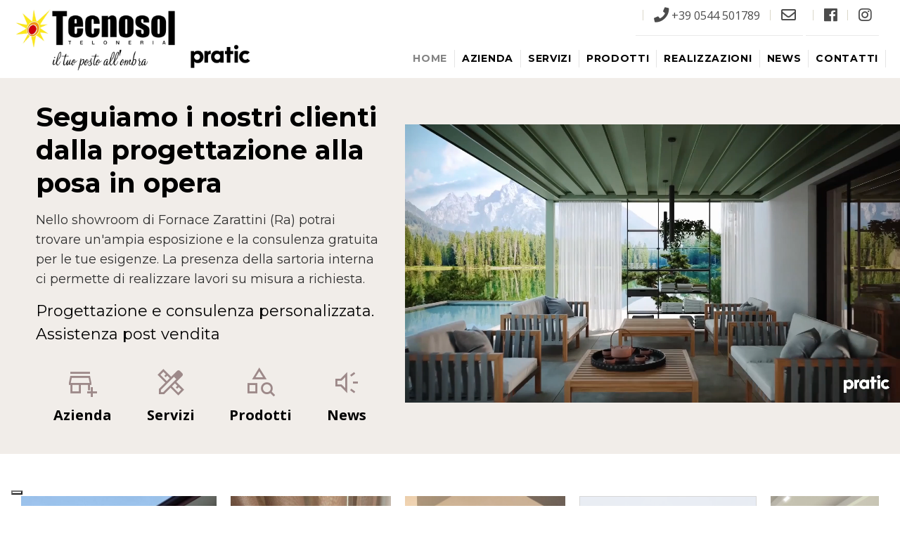

--- FILE ---
content_type: text/html
request_url: https://www.teloneriatecnosol.it/
body_size: 5822
content:

<!DOCTYPE html>
<html lang="it">
<head>
	<title>Tende da sole interni Pergolati legno Chiusure pvc Zanzariere Ravenna</title>
	<meta http-equiv="Content-Type" content="text/html; charset=iso-8859-1" />
	<meta name="description" content="Tecnosol è specializzata in tende e vele da sole, da interni, pergolati in legno e chiusure per esterni in pvc. Nello show room e possibile visionare campionari e cataloghi della Gibus." />
	<meta name="author" content="Indaco Web Solutions Ravenna" />
	<meta NAME="robots" CONTENT="all">
	<meta name="viewport" content="width=device-width, initial-scale=1.0">
	<link rel="stylesheet" href="/css/style.css" type="text/css" media="screen" />
	<link rel="stylesheet" href="/css/nivo-slider.css" type="text/css" media="screen" />
	<link rel="stylesheet" href="/css/simplelightbox.min.css" />
    <link rel="stylesheet" href="/css/style-responsive.css" />
    <link rel="stylesheet" href="/css/animate.css" />
	<link rel="stylesheet" href="https://use.fontawesome.com/releases/v5.8.1/css/all.css" integrity="sha384-50oBUHEmvpQ+1lW4y57PTFmhCaXp0ML5d60M1M7uH2+nqUivzIebhndOJK28anvf" crossorigin="anonymous">
	<link rel="stylesheet" href="https://fonts.googleapis.com/css2?family=Material+Symbols+Outlined:opsz,wght,FILL,GRAD@48,400,0,0" />

<!-- START MENU RESPONSIVE -->
<script type="text/javascript" src="https://ajax.googleapis.com/ajax/libs/jquery/3.2.1/jquery.min.js"></script>
<link rel="stylesheet" href="/css/menu.css" media="all" type="text/css">

<!--Begin Script for Responsive Menu-->
<script><!--//--><![CDATA[//><!--
 $(document).ready(function(){
		//When btn is clicked
		$(".btn-responsive-menu").click(function() {
			$("#navigation").toggleClass("show");
		});

    });
//--><!]]></script>
<!--FINE MENU RESPONSIVE-->

<!-- NIVO slide foto differente --><script type="text/javascript" src="/js/jquery.nivo.slider.js"></script>
<!-- WOW animazione oggetti allo scroll --><script src="/js/wow.min.js"></script>
<script>
	wow = new WOW(
      {
      boxClass:     'wow',      // default
      animateClass: 'animated', // default
      offset:       0,          // default
      mobile:       false,       // default
      live:         true        // default
    }
    )
    wow.init();
</script>
<!-- FINE WOW  -->

<!-- PRELOAD 
<script type="text/javascript">
	//<![CDATA[
	    $(window).on('load', function() { // makes sure the whole site is loaded 
	    $('#status').fadeOut(); // will first fade out the loading animation 
        $('#preloader').delay(200).fadeOut('slow'); // will fade out the white DIV that covers the website. 
		})
	//]]>
</script>
FINE PRELOAD  -->

<!-- NIVO SLIDER  -->
    <script type="text/javascript">
	$(function() {
		$('#slider').nivoSlider({
	    effect:"fade",
	    pauseTime:4500,
		animSpeed:350,
		randomStart:true
	    });
	});
	</script>
<!-- FINE NIVO SLIDER  -->



<!-- Anchor text segnalibro pagina differente -->
<script type="text/javascript">
$(document).ready(function() {
  // Add smooth scrolling to all links
  $("#a").on('click', function(event) {
	$("#navigation").toggleClass("show");
    // Make sure this.hash has a value before overriding default behavior
    if (this.hash !== "") {

      // Store hash
      var hash = this.hash;

      // Using jQuery's animate() method to add smooth page scroll
      // The optional number (800) specifies the number of milliseconds it takes to scroll to the specified area
      $('html, body').animate({
        scrollTop: $(hash).offset().top
      }, 1000, function() {

        // Add hash (#) to URL when done scrolling (default click behavior)
        window.location.hash = hash;
      });
      return false;
    } // End if
  });
});
</script>
<!-- Fine Anchor text segnalibro -->

<!-- ANCHOR TEXT  all'interno della pagina -->
<script type="text/javascript">
$(function() {
  $('a[href*="#"]:not([href="#"])').click(function() {
    if (location.pathname.replace(/^\//,'') == this.pathname.replace(/^\//,'') && location.hostname == this.hostname) {
      var target = $(this.hash);
      target = target.length ? target : $('[name=' + this.hash.slice(1) +']');
      if (target.length) {
        $('html, body').animate({
          scrollTop: target.offset().top - 0 }, 1000);
        return false;
      }
    }
  });
});
</script>
<!-- FINE ANCHOR TEXT  -->

<!-- LIGHTBOX  -->
<script type="text/javascript" src="/js/simple-lightbox.js"></script>
<script>
	$(function(){
		var $gallery = $('a.zoom').simpleLightbox();
		$gallery.on('show.simplelightbox', function(){
			console.log('Requested for showing');
		})
		.on('shown.simplelightbox', function(){
			console.log('Shown');
		})
		.on('close.simplelightbox', function(){
			console.log('Requested for closing');
		})
		.on('closed.simplelightbox', function(){
			console.log('Closed');
		})
		.on('change.simplelightbox', function(){
			console.log('Requested for change');
		})
		.on('next.simplelightbox', function(){
			console.log('Requested for next');
		})
		.on('prev.simplelightbox', function(){
			console.log('Requested for prev');
		})
		.on('nextImageLoaded.simplelightbox', function(){
			console.log('Next image loaded');
		})
		.on('prevImageLoaded.simplelightbox', function(){
			console.log('Prev image loaded');
		})
		.on('changed.simplelightbox', function(){
			console.log('Image changed');
		})
		.on('nextDone.simplelightbox', function(){
			console.log('Image changed to next');
		})
		.on('prevDone.simplelightbox', function(){
			console.log('Image changed to prev');
		})
		.on('error.simplelightbox', function(e){
			console.log('No image found, go to the next/prev');
			console.log(e);
		});
	});
</script>
<!-- FINE LIGHTBOX  -->


<script type="text/javascript">
var _iub = _iub || [];
_iub.csConfiguration = {"askConsentAtCookiePolicyUpdate":true,"countryDetection":true,"enableFadp":true,"enableLgpd":true,"enableUspr":true,"floatingPreferencesButtonDisplay":"bottom-left","lgpdAppliesGlobally":false,"perPurposeConsent":true,"siteId":3578951,"cookiePolicyId":94664174,"lang":"it", "banner":{ "acceptButtonColor":"#0F0F0F","acceptButtonDisplay":true,"backgroundColor":"#FFFFFF","brandBackgroundColor":"#FFFFFF","brandTextColor":"#000000","closeButtonDisplay":false,"customizeButtonColor":"#353535","customizeButtonDisplay":true,"explicitWithdrawal":true,"listPurposes":true,"logo":"https://www.teloneriatecnosol.it/images/logo.png","linksColor":"#000000","position":"float-bottom-left","rejectButtonColor":"#000000","rejectButtonDisplay":true,"showPurposesToggles":true,"showTitle":false,"textColor":"#000000" }};
</script>
<script type="text/javascript" src="https://cs.iubenda.com/autoblocking/3578951.js"></script>
<script type="text/javascript" src="//cdn.iubenda.com/cs/gpp/stub.js"></script>
<script type="text/javascript" src="//cdn.iubenda.com/cs/iubenda_cs.js" charset="UTF-8" async></script>


</head>

<body>

<div id="cont_top">
	<div class="header-top-bar-container">
		<div class="header-top-bar">
			<div class="tel-top"><i class="fas fa-phone fa-lg"></i> <a href="tel:+390544501789">+39 0544 501789</a> <a href="mailto:info@teloneriatecnosol.it"><i class="far fa-envelope fa-lg"></i></a></div>
			<div class="social-top"><a target="_blank" href="https://www.facebook.com/teloneriatecnosol/"><i class="fab fa-facebook fa-lg"></i></a> <a target="_blank" href="https://www.instagram.com/teloneriatecnosol/"><i class="fab fa-instagram fa-lg"></i></a></div>
		</div>
	</div>

	<div id="top">
		<div class="logo"><a target="_top" href="/index.asp"><img src="/images/logo.png"></a></div>
		<div class="logo-partner"><img src="/images/Pratic-logo.png"></div>
		<header role="banner">
	<div class="btn-responsive-menu">
            <span class="icon-bar"></span>
            <span class="icon-bar"></span>
            <span class="icon-bar"></span>
        </div>
</header><!--/#header-->


	<nav id="navigation" role="navigation">
		<ul>
		
		<li id="pulsante-menu1"><a class="attivo" href="/index.asp">Home</a></li>


				
		<li id="pulsante-menu1"><a class="" href="/chisiamo.asp">Azienda</a></li>
		
				
		<li id="pulsante-menu1"><a class="" href="/servizi.asp">Servizi</a></li>
		
		
						
		<li id="pulsante-menu1"><a class="" href="/prodotti.asp">Prodotti</a></a></li>

		
						
		<li id="pulsante-menu1"><a class="" href="/realizzazioni.asp">Realizzazioni</a></li>

				
		<li id="pulsante-menu1"><a class="" href="/news.asp">News</a></li>

		
				
		<li id="pulsante-menu1"><a class="" href="/contatti.asp">Contatti</a></li>
		</ul>
	</nav>
	
	
		<div style="clear:both"></div>
	</div>
</div>

<div class="grigio">
	<div class="flex-container-presentazione">
	    <div class="flex-presentazione1">
			<h1>Seguiamo i nostri clienti dalla progettazione alla posa in opera</h1>
			<h4>Nello showroom di Fornace Zarattini (Ra) potrai trovare un'ampia esposizione e la consulenza gratuita per le tue esigenze. La presenza della sartoria interna ci permette di realizzare lavori su misura a richiesta.</h4>
			<h3>Progettazione e consulenza personalizzata. Assistenza post vendita</h3>
			
		<div class="grid-container">
			  <div class="item1"><a href="chisiamo.asp">
			  	<span class="material-symbols-outlined">add_business</span>
				<p>Azienda</p>
			  </a></div>
			  <div class="item1"><a href="servizi.asp">
			  	<span class="material-symbols-outlined">design_services</span>
				<p>Servizi</p>
			  </a></div>
			  <div class="item1"><a href="prodotti.asp">
				<span class="material-symbols-outlined">category_search</span>
				<p>Prodotti</p>
			  </a></div>
			  <div class="item1"><a href="news.asp">
				<span class="material-symbols-outlined">brand_awareness</span>
				<p>News</p>
			  </a></div>
		</div>
			
	    </div>
	    <div class="flex-presentazione2">
	        <video class="video-orizzontale" autoplay loop muted playsinline>
	            <source src="https://www.indacostorage.com/tecnosol/foto/1920x1080_CARRERA.mp4" type="video/mp4">
	            Il tuo browser non supporta i video.
	        </video>
	        <video class="video-verticale" autoplay loop muted playsinline>
	            <source src="https://www.indacostorage.com/tecnosol/foto/1080x1920_CARRERA.mp4" type="video/mp4">
	            Il tuo browser non supporta i video.
	        </video>
	    </div>
	</div>
</div>




	
<div class="bianco-home">

	<a href="https://www.teloneriatecnosol.it/dp/chiusure-in-cristal-verticale-ravenna/111">
	<div class="prod-uno">
		<div class="prod-uno-foto"><img src="images/chiusure-cristal.jpg"></div>
		<div class="prod-uno-text"><h1>Chiusure in cristal verticale <i class="fas fa-angle-right fa-xs"></i></h1><p>Per Verande, balconi, pergolati...</p></div>
	</div>
	</a>
	
    <a href="https://www.teloneriatecnosol.it/dp/tende-per-interni-ravenna/109">
	<div class="prod-due">
		<div class="prod-due-foto"><img src="images/tende-interno.jpg"></div>
		<div class="prod-due-text"><h1>Tende per interni <i class="fas fa-angle-right fa-xs"></i></h1><p>Tende a pacchetto, classiche, finiture personalizzate...</p></div>
	</div>
	</a>

	<div class="prod-tre"><img src="images/tendeperinterno09.jpg"></div>
    
    <a href="https://www.teloneriatecnosol.it/dp/pergotende-ravenna/108">
	<div class="prod-quattro">
		<div class="prod-quattro-text"><h1>Pergotende <i class="fas fa-angle-right fa-xs"></i></h1><p>Pergola in alluminio realizzato su misura...</p></div>
		<div class="prod-quattro-foto"><img src="images/pergotende.jpg"></div>
	</div>
	</a>
	
	<div class="prod-cinque"><img src="images/pergotende18.jpg"></div>
	
	<div class="prod-tre"><img src="images/pegolatiestruttureinlegno28.jpg"></div>
	
    <a href="https://www.teloneriatecnosol.it/dp/pergolati---strutture-in-legno-ravenna/106">
	<div class="prod-due">
		<div class="prod-due-foto"><img src="images/pegolati-strutture-in-legno.jpg"></div>
		<div class="prod-due-text"><h1>Pergolati / Strutture in legno <i class="fas fa-angle-right fa-xs"></i></h1><p>Progettazione e creazione di pergolati, gazebo in legno, car port, casette in legno...</p></div>
	</div>
	</a>
    
    <a href="https://www.teloneriatecnosol.it/dp/vetrate---infissi-ravenna/112">
	<div class="prod-quattro">
		<div class="prod-quattro-text"><h1>Vetrate / infissi <i class="fas fa-angle-right fa-xs"></i></h1><p>Vetrate scorrevoli ideali per verande, balconi e chiusura di spazi...</p></div>
		<div class="prod-quattro-foto"><img src="images/vetrate-infissi.jpg"></div>
	</div>
	</a>
	
	<div class="prod-cinque"><img src="images/vetrate04.jpg"></div>
	
	<a href="https://www.teloneriatecnosol.it/dp/coperture-nautiche-ravenna/122">
	<div class="prod-uno">
		<div class="prod-uno-foto"><img src="images/coperture-nautiche.jpg"></div>
		<div class="prod-uno-text"><h1>Coperture nautiche <i class="fas fa-angle-right fa-xs"></i></h1><p>Coperture invernali ed estive, cover per accessori, cuscineria ecc..</p></div>
	</div>
	</a>
	
</div>
	
	<div style="clear:both"></div>
	<br><center><a class="continua" target="_top" href="/prodotti.asp">TUTTI I PRODOTTI &gt;</a></center>





<div class="loghi"><div id="contenuti">
<img src="images/Pratic-logo.png">
<img src="images/logo_gibus.jpg">
<img src="images/logo-palagina.png">
<img src="images/logo-gamma.png">
<img src="images/logo-romo.png">
<img src="images/logo-silentgliss.png">
<img src="images/logo-mottura.png">
<img src="images/logo-materya.png">
<img src="images/logo-ciesse.png">
<img src="images/logo-sprech.png">
</div></div>



<div id="cont_footer">
<div id="footer">
	
	
<div class="uno">
<h6>Sede / Showroom</h6><br>
<p>via della Merenda, 24</p>
<p>48124 Fornace Zarattini (RA)</p>
<p><a target="_blank" href="https://www.facebook.com/teloneriatecnosol/"><i class="fab fa-facebook fa-lg"></i></a> | <a target="_blank" href="https://www.instagram.com/teloneriatecnosol/"><i class="fab fa-instagram fa-lg"></i></a></p>
</div>


<div class="uno">		
<h6>Orari</h6><br>
<b>Reparto produzione / Teloneria</b>
<p>Lunedi e Mercoledi: 8.00 / 12.00 - 13.00 / 17.00</p>
<p>Martedi e Giovedi: 8.00 / 14.00</p>
<p>Venerdi: 8.00 / 12.00</p><br>
<b>Vendita / Show – Room</b>
<p>Lun / Ven: 8.00 / 12.00 - 14.00 / 18.00 (si riceve su appuntamento)</p>
<p>Sabato mattina (su appuntamento)</p>
</div>


<div class="due">		
<h6>Contatti</h6><br>
<p><i class="fas fa-phone fa-lg"></i> <a href="tel:+390544501789"> 0544 501789</a></p>
<p><i class="fas fa-mobile-alt fa-lg"></i> <a href="tel:+393290612407"> 329 0612407</a></p>
<p><i class="fas fa-mobile-alt fa-lg"></i> <a href="tel:+393290172431"> 329 0172431</a></p>  
<p><i class="far fa-envelope fa-lg"></i> <a href="mailto:info@teloneriatecnosol.it">info@teloneriatecnosol.it</a></p>
</div>


	
</div>
</div>
	
<div id="cont_footer2">
<div id="footer2">
<p>© 2026 TELONERIA TECNOSOL Srl - P.IVA 02160850398 - <a target="_blank" href="https://www.indacoravenna.com" style="text-decoration: none">Credits</a> - <a target="_blank" href="https://www.iubenda.com/privacy-policy/94664174">Privacy Policy</a> - <a target="_blank" href="https://www.iubenda.com/privacy-policy/94664174/cookie-policy">Cookie Policy</a> | <a target="_blank" href="/master/gestione.asp"><img src="/images/lucchetto.png" border="0"></a></p>

<div id="pageup"></div>
<script src="/js/jquery.pageup.js"></script>
<script type="text/javascript">
	$("#pageup").pageup();
</script>

</div>
</div>

</body>
</html>

--- FILE ---
content_type: text/css
request_url: https://www.teloneriatecnosol.it/css/style.css
body_size: 8566
content:
@import url('https://fonts.googleapis.com/css?family=Archivo+Black|Open+Sans:400,600,700');
@import url('https://fonts.googleapis.com/css?family=Source+Sans+Pro:400,700,900');
@import url('https://fonts.googleapis.com/css?family=Roboto');
@import url(https://fonts.googleapis.com/css?family=Montserrat:400,700);

/*-------------------------
Reset
-------------------------*/

html, body, div, span, applet, object, iframe,
h1, h2, h3, h4, h5, h6, p, blockquote, pre,
a, abbr, acronym, address, big, cite, code,
del, dfn, em, font, img, ins, kbd, q, s, samp,
small, strike, strong, sub, sup, tt, var,
b, u, i, center,
dl, dt, dd, ol, ul, li,
fieldset, form, label, legend,
table, caption, tbody, tfoot, thead, tr, th, td {
	margin: 0;
	padding: 0;
	border: 0;
	outline: 0;
	font-size: 100%;
	vertical-align: top;
	background: transparent;
}
body {
	line-height: 1;
}
ol, ul {
	list-style: none;
}
blockquote, q {
	quotes: none;
}
blockquote:before, blockquote:after,
q:before, q:after {
	content: '';
	content: none;
}

/* remember to define focus styles! */
:focus {
	outline: 0;
}

/* remember to highlight inserts somehow! */
ins {
	text-decoration: none;
}
del {
	text-decoration: line-through;
}

/* tables still need 'cellspacing="0"' in the markup */
table {
	border-collapse: collapse;
	border-spacing: 0;
}

/* Reset */
* {
	-webkit-box-sizing: border-box;
	-moz-box-sizing: border-box;
	box-sizing: border-box;
}

input[type="text"],
input[type="button"],
input[type="submit"],
input[type="password"] {
     -webkit-appearance: none;
     border-radius:5px;
}

/* Clearfix hack by Nicolas Gallagher: http://nicolasgallagher.com/micro-clearfix-hack/ */
.clearfix:before,
.clearfix:after {
	content: " ";
	display: table;
}

.clearfix:after {
	clear: both;
}

/*-------------------------
CSS Specifico
-------------------------*/

html,body {
width:100%;
height:auto;
font: 400 17px/1.6em "Open Sans", Helvetica, sans-serif;
color: #303030;
text-rendering:optimizeLegibility;	
}


h1 {
	color: #000000;
	font: 700 38px/normal "Montserrat", sans-serif;
	margin-bottom:15px;
}

h2{
	color: #000000;
	font: 700 25px/normal "Montserrat", sans-serif;
	margin-bottom:5px;
}

h3 {
	color: #000000;
	font: 400 22px/1.5em "Montserrat", sans-serif;
}

h4{
	/*! color: #293e5a; */
	font-style: normal;
	font: 400 18px/1.6em "Montserrat", sans-serif;
	margin-bottom:15px;
}

h5 {
	color: #292929;
	font-style: normal;
	font: 400 18px/1.6em "Montserrat", sans-serif;
}

/* Nel footer */
h6{
color:rgb(0, 0, 0);
	font: 700 23px/2em "Montserrat", sans-serif;
}

h6:after {
  content: '';
  width: auto;
  height: 1px;
  background: rgba(0, 0, 0, 0.1);
	display:block;
}



.ultracheck {
  list-style-image: url('../images/check.png');
	padding-left:30px;
	font-size:118%;
}

.ultracheck li a {
	text-decoration: underline;
	color:#293e5a;
}

b {
 	font-weight:bold;
}

em {
    font-style: normal;
    background:rgba(255, 255, 255, 0.79);
    padding:5px 10px;
 }

.header-top-bar i {
	border-left:1px solid rgb(218, 215, 201);
	padding-left:15px;
	margin-left:10px;
}

.header-top-bar a {
	text-decoration: none;
	color:rgba(0, 0, 0, 0.7);
}

.header-top-bar a:hover {
	text-decoration: none;
	color:rgba(0, 0, 0, 0.5);
}

i.fas, i.far {
    line-height: .75em;
    vertical-align: -.0667em;
}

a {
	text-decoration: none;
	color:#3c3c3c;
}

a:hover {
	color:#000000;
}

.pulsanteattivo {
background:rgba(0,0,0,.25);
}

input.reservation {
box-shadow: inset 0px 2px 4px rgba(0,0,0,1);
background:#16262e;
color:#fff;
border:1px solid rgba(255,255,255,.65);
display:inline-block;
padding:10px;
font: 400 15px/normal "Open sans", Helvetica, sans-serif;
margin:10px 5px 0px;
}

select.reservation {
box-shadow: inset 0px 2px 4px rgba(0,0,0,1);
background:#16262e;
color:#fff;
border:1px solid rgba(255,255,255,.65);
display:inline-block;
padding:10px;
font: 400 15px/normal "Open sans", Helvetica, sans-serif;
margin:10px 5px 0px;
}

input.button-prenota {
background:#e7b315;
color:#000;
border:none;
display:inline-block;
padding:10px;
font: 400 16px/normal "Roboto", serif;
margin:10px 5px 0px;
cursor:pointer;
}

#icon a {
	text-decoration: none;
		color:rgba(255,255,255,1);
}

#icon a:hover {
	text-decoration: none;
		color:rgba(255,255,255,1);
}

#footer a {
	text-decoration: none;
	color:rgb(94, 94, 94);
	line-height: 2em;
}

#footer a:hover {
	text-decoration: underline;
	color:rgb(94, 94, 94);
}

#footer2 a {
	text-decoration: none;
	color:rgb(94, 94, 94);
}

#footer2 a:hover {
	text-decoration: none;
	color:rgb(94, 94, 94);
}

div.hr {
  height: 1px;
  background: #dbdbdb;
  clear:both;
  margin:5px 0px;
}

div.hr hr {
  display: none;
}

div.hr2 {
  height: 1px;
  background: #e7e7e7;
  clear:both;
  margin:10px 0px;
}

/* ==========================================*/
/*	Preloader
/* ==========================================*/

#preloader  {
    position: fixed;
    width: 100%;
    height: 100%;
    z-index: 9999;
    background-color:#fff;
 }

#status  {
     width: 64px;
     height: 64px;
     position: absolute;
     left: 50%;
     top: 50%;
     background-image:url('../images/loading.gif');
     background-repeat: no-repeat;
     background-position: center;
     margin: -32px 0 0 -32px;
 }

/* ==========================================*/
/*	Fine Preloader
/* ==========================================*/

/* ==========================================*/
/*	Header
/* ==========================================*/

.header-top-bar-container {
	position:relative;
	z-index:91;
	width:100%;
	/* background:#f7f6f5; */
}

.header-top-bar {
	width:100%;
	max-width:1600px;
	margin:0 auto;
	position:relative;
	z-index:96;
	color:rgba(55, 55, 55, 0.9);
	font-size:14px;
	font-weight:400;
	text-align:right;
	line-height: normal;
	padding:10px 30px 0px 0px;
}

/* ==========================================*/
/*	Fine Header
/* ==========================================*/

#cont_top {
	top:0;
	width:100%;
	z-index:91;
	background:#fff;
	position:sticky;
	transition-duration: 0.8s;
	-moz-box-shadow: 0 10px 14px -10px rgba(0,0,0,0.2);
	/* -webkit-box-shadow: 0 10px 14px -10px rgba(0,0,0,0.2); */
	/* box-shadow: 0 10px 14px -10px rgba(0, 0, 0, 0.2); */
}

#top {
	position:relative;
	width:100%;
	max-width:1600px;
	margin:0 auto;
    padding: 20px 20px 15px;
}

.blocca {
	height:auto  !important;
	transition-duration: 0.8s;
	transition-timing-function: ease-in-out;
}

.blocca .logo {
	width:auto;
	height:80px;
	transition-timing-function: ease-in-out;
	transition-duration: 1s;
}

.blocca .gibus {
height:50px;
margin: 10px 30px 0px 30px;
float:left;
	transition-duration: 1s;
}



.logo img {
	max-width: 100%;
	width:auto;
	height:100%;
}


.logo {
    position: absolute;
    top: -50px;
	left:0;
    float: left;
    z-index: 100;
    width: auto;
    height: 100px;
    padding: 10px 0px 0px 20px;
}

.logo img {
    max-width: 100%;
    width: auto;
    height: 100%;
}

.logo-partner {
	top:10px;
	left:260px;
	position:absolute;
    float:left;
    z-index: 100;
    width: auto;
    height: 40px;
}

.logo-partner img {
    max-width: 100%;
    width: auto;
    height: 100%;
}

#intestazione {
  position:relative;
	float:right;
	text-align:right;
	font-size:15px;
	transition-duration: 1s;
	z-index: 102;
}

.social-top {
position:relative;
padding-right:10px;
display:inline-block;
font-size:16px;
line-height:1.5em;
vertical-align:middle;
border-bottom: 1px solid rgb(233 233 233);
padding-bottom: 1em;
}

.tel-top {
position:relative;
padding-right:10px;
display:inline-block;
font-size:16px;
line-height:1.5em;
vertical-align:middle;
border-bottom: 1px solid rgb(233 233 233);
padding-bottom: 1em;
}

.blocca #intestazione {
  margin-top:0px;
	transition-duration: 1s;
}


#carrello-smartphone {
	display:none;
}

#cont_slogan {
	position:absolute;
	width:100%;
	z-index:90;
	padding-top:26%;
}

#slogan {
	margin:auto;
	max-width:1200px;
	padding:0 20px;
	text-align:center;
}

#slogan h1 {
	color: #f44336;
	font-weight:700;
	font-family: "Montserrat", sans-serif;
  /*! text-shadow: rgba(255,255,255,.1) -1px -1px 1px,rgba(0,0,0,.5) 1px 1px 1px; */
	animation-delay: 0.8s;
	line-height:0.7em;
	font-size:5.5vw;
	margin-bottom:20px;
}

#slogan h2 {
	color: #000000;
	font-weight:700;
	font-family: "Montserrat", sans-serif;
	font-size:2.5vw;
	margin-bottom:18px;
	line-height:
	normal;
	animation-delay: 1.3s;
	text-shadow: 0px 0px 3px rgba(255,255,255,0.5);
}
#slogan h2 em {
	background:rgba(255,255,255,0.8);
}

#slogan p {
	color:#fff;
	font-size:1.3vw;
	font-weight:400;
	font-family: "Open Sans", sans-serif;
	margin-bottom:10px;
	line-height:normal;
	animation-delay: 1.9s;
}

#slogan a {
	color:#fff;
	animation-delay: 1.9s;
}


#cont_fascia {
	width:100%;
	position:relative;
	background:#f1ede9;
	/* padding-top:110px; */
}

#fascia {
	width:100%;
	max-width:1600px;
	padding:30px 30px;
	margin:0 auto;
}

#fascia:after {
	content: " ";
	display: block;
	clear:both;
}

#cont_fascia2 {
	width:100%;
	position:relative;
	background-color: #f50000;
}

#fascia2 {
	width:100%;
	max-width:1200px;
  line-height: normal;
	padding:10px 10px;
	margin:0 auto;
	color:#fff;
}

/* ==========================================*/
/*	CSS MOUSE SCROLL
/* ==========================================*/

#scrollmouse {
  position:absolute;
	bottom:50px;
	z-index:89;
	width:60px;
	left:50%;
	margin-left:-30px;
	text-align:center;
	color:#fff;
}

@-webkit-keyframes scroll {
  0% {
    -webkit-transform: translateY(0);
  }
  50% {
    -webkit-transform: translateY(10px);
  }
  100% {
    -webkit-transform: translateY(0);
  }
}
@-moz-keyframes scroll {
  0% {
    -moz-transform: translateY(0);
  }
  50% {
    -moz-transform: translateY(10px);
  }
  100% {
    -moz-transform: translateY(0);
  }
}
@keyframes scroll {
  0% {
    -webkit-transform: translateY(0);
    -moz-transform: translateY(0);
    -ms-transform: translateY(0);
    -o-transform: translateY(0);
    transform: translateY(0);
  }
  50% {
    -webkit-transform: translateY(10px);
    -moz-transform: translateY(10px);
    -ms-transform: translateY(10px);
    -o-transform: translateY(10px);
    transform: translateY(10px);
  }
  100% {
    -webkit-transform: translateY(0);
    -moz-transform: translateY(0);
    -ms-transform: translateY(0);
    -o-transform: translateY(0);
    transform: translateY(0);
  }
}

.mouse {
  display: inline-block;
  height: 44px;
  width: 28px;
  border-radius: 12px;
  border: 2px solid #fff;
  text-align: center;
}
.mouse:after {
  display: inline-block;
  height: 8px;
  width: 8px;
  background-color: #fff;
  border-radius: 50%;
  content: "";
  -webkit-animation: scroll 1.3s ease-out infinite forwards;
  -moz-animation: scroll 1.3s ease-out infinite forwards;
  animation: scroll 1.3s ease-out infinite forwards;
}

/* ==========================================*/
/*	FINE CSS MOUSE SCROLL
/* ==========================================*/

#cont-menu {
	background:#fff;
	width:100%;
	padding-top:10px;
}

#menu {
	width:100%;
	max-width:1200px;
	margin:0 auto;
}

.link {
	display:inline-block;
	vertical-align:middle;
	font-size:13px;
	padding:5px 10px;
	color:#181818;
	background:#fff;
	border:1px solid #dadada;
	text-decoration: none;
	border-radius: 4px;
	cursor: pointer;
	transition-duration: 1s;
}

.link:hover {
	color:#000;
  transition-duration: 1s;
}

input.invia {
	background:#292929;
	font: 700 16px/50px 'Open Sans', sans-serif;
	color:#fff;
	border-radius:30px;
	border:0px;
	display:inline-block;
	padding:0px 30px;
	margin:0px;
  height: 50px;
	width:auto;
	min-width:150px;
	cursor:pointer;
	vertical-align:middle;
	border: 1px solid #292929;
}

.continua {
	font: 700 16px/50px 'Open Sans', sans-serif;
	background: #000000;
	color:#fff;
	border-radius:30px;
	border:0px;
	display:inline-block;
	padding:0px 30px;
	margin:0px;
	height: 50px;
	width:auto;
	min-width:150px;
	cursor:pointer;
	vertical-align:middle;
}

.continua:hover {
	color:#fff;
}

.button-submenu {
	font-size:13px;
	display:inline-block;
	border:1px solid rgba(255,255,255,0.4);
	padding:5px;
	margin:5px 2px;
	border-radius:5px;
	text-transform: lowercase;
	transition-duration: 1s;
}

.button-submenu:hover {
  background:#bc0000;
}


/* ==========================================*/
/*	LOGIN
/* ==========================================*/

#carrello {
	float:left;
	width:100%;
	padding:15px 15px 25px;
	border-radius:10px;
	border: 1px solid #e6e6e6 !important;
	color:#505050;
	margin-bottom:20px;
}

#login {
	float:left;
	width:100%;
	padding:15px 15px 25px;
	border-radius:10px;
	background:#f9f9f9;
	border: 1px solid #e6e6e6 !important;
	color:#939393;
	margin-bottom: 15px;
}

#registrazione {
	float:left;
	width:100%;
	padding:15px 15px 25px;
	border-radius:10px;
	background:#f9f9f9;
	border: 1px solid #e6e6e6 !important;
}

input.demo  {
		border: 1px solid #e6e6e6 !important; /*Removes border*/
		background:#fff;
		width: 100%; /*Width of select dropdown to give space for arrow image*/
		text-indent: 0.01px; /* Removes default arrow from firefox*/
		text-overflow: ""; /*Removes default arrow from firefox*/ /*My custom style for fonts*/
		color:#4b4b4b;
		border-radius: 5px;
		padding: 5px;
		margin-bottom: 8px;
}

select.demo  {
		border: 1px solid #e6e6e6 !important; /*Removes border*/
		-webkit-appearance: none; /*Removes default chrome and safari style*/
		-moz-appearance: none; /* Removes Default Firefox style*/
		background: url("../images/select-arrow.png") no-repeat scroll 97% center #fff;
		width:100%;
	  min-width:70px;
	  max-width:270px;
		text-indent: 0.01px; /* Removes default arrow from firefox*/
		text-overflow: ""; /*Removes default arrow from firefox*/ /*My custom style for fonts*/
		color:#4b4b4b;
		border-radius: 5px;
		padding: 5px 20px 5px 5px;
		margin-bottom: 8px;
}

input[type="checkbox"] {
    /*! display:none; */
}
input[type="checkbox"] + label span {
    display:inline-block;
    width:19px;
    height:19px;
    margin:-1px 4px 0 0;
    vertical-align:middle;
    background:url(../images/check_radio_sheet.png) left top no-repeat;
    cursor:pointer;
}
input[type="checkbox"]:checked + label span {
    background:url(../images/check_radio_sheet.png) -19px top no-repeat;
}

input.conferma {
		color:#FFF;
		width:100%;
		margin-top:10px;
		padding:10px;
		font-size:20px;
		background:#186DA9;
		text-decoration: none;
		border-radius: 5px;
		border:0px;
		cursor: pointer;
}

/* ==========================================*/
/*	FINE LOGIN
/* ==========================================*/

#contenuti {
	z-index: 15;
	margin: 0 auto;
	width:100%;
	max-width:1600px;
	padding:60px 20px 65px;
}

#contenuti:after {
	content: " ";
	display: block;
	clear:both;
}


#contenuti-prodotti {
	margin: 0 auto;
	width:100%;
	max-width:1600px;
	padding:40px 30px 40px;
}

#contenuti-prodotti:after {
	content: " ";
	display: block;
	clear:both;
}

.flex-container-presentazione {
    display: flex;
    flex-wrap: wrap;
    align-items: center;
    padding:0px;
  }
  
  .flex-presentazione1 {
    flex:0 1 45%;
    order:1;
    padding:2.5vw 30px 2.5vw 4vw;
  }
			
  .flex-presentazione2 { 
	flex:0 1 55%;
    order:2;
}

.video-verticale {
    display: none; /* Nascondi il video verticale di default */
}

.flex-presentazione2 video{ 
    width:100%;
}

.colonne {
	column-count: 2;
	column-gap: 20px;
	
	-moz-column-count: 2;
	-moz-column-gap: 20px;
	
	-webkit-column-count: 2;
	-webkit-column-gap: 20px;
	
		margin-bottom:30px;
}

.colonne p {
border-bottom:1px solid #e6e6e6;
padding:10px 0px;
}

.contact {
  	float:left;
	width:50%;
	padding-right:20px;
}

#dx {
	position:relative;
	display:table-cell;
	width:50%;
	height:auto;
	float:right;
		padding-left:15px;
}

#sx {
	position:relative;
	display:table-cell;
	width:50%;
	height:auto;
	float:left;
	padding-right:15px;
}

#sx10 {
  float:left;
  margin-left:-270px;
  left:270px;
  width:100%;
  position:relative;
  z-index:5;
}
 
#sx10 #content {
  margin-right:330px;
}
 
#dx10 {
  float:right;
  width:270px;
  position:relative;
  z-index:10;
}

.grigio {
	background: #f1ede9;
	width:100%;
	clear:both;
	position:relative;
}

.grigio:after {
	content: " ";
	display: block;
	clear:both;
}

.grigio-home {
	background:#f1ede9;
	width:100%;
	clear:both;
	position:relative;
	padding:60px;
}

.grigio-home:after {
	content: " ";
	display: block;
	clear:both;
}

.bianco {
	width:100%;
	clear:both;
	position:relative;
	background:#fff;
}

.bianco:after {
	content: " ";
	display: block;
	clear:both;
}

.bianco-home {
	background:#ffffff;
	width:100%;
	clear:both;
	position:relative;
	padding:50px 20px;
}

.bianco-home:after {
	content: " ";
	display: block;
	clear:both;
}

.sfondo-1 {
	/*! width:100%; */
	/*! position:relative; */
	/*! background:url('../images/bg-pagina.jpg') center; */
	/*! background-size:cover; */
	/*! border-bottom:1px solid #fff; */
}

.overlay {
	background:rgba(193, 185, 177, 0.2);
  width:100%;
	height:100%;
	position:absolute;
	z-index: 9;
}

.overlay h2 {
	position:absolute;
	bottom:55px;
	width:100%;
	text-align:center;
	color: #fff;
	text-shadow: 1px 1px #000;
}

.overlay h2:after {
  content: '';
  width: 260px;
  height: 1px;
  background-color: #90d6e7;
  position: absolute;
  bottom: -15px;
  left: 50%;
  margin-left: -130px;
}

.loghi {
	z-index: 15;
	width:100%;
	background:#fff;
	clear:both;
	text-align:center;
	vertical-align:middle;
	/* border-top:1px solid #fff; */
	/* border-bottom:1px solid #fff; */
	-moz-box-shadow:    inset  0  8px 8px -8px #dedede, 
                        inset  0 -8px 8px -8px #dedede;
	/* -webkit-box-shadow: inset  0  8px 8px -8px #dedede, 
                        inset  0 -8px 8px -8px #dedede; */
	/* box-shadow:        inset  0  8px 8px -8px #dedede, 
                        inset  0 -8px 8px -8px #dedede; */
}


.loghi img {
	z-index: 15;
	display:inline-block;
	width:180px;
	height:auto;
	margin:15px;
	vertical-align:middle;
}

/* ==========================================*/
/*	Chi siamo
/* ==========================================*/

.table-home {
	display:table;
	width:100%;
	height:100%;
}


.image-presentazione {
	display:table-cell;
	width:40%;
	vertical-align: middle;
	/*! background: url('../images/showroom2.jpg') center no-repeat; */
	/*! -webkit-background-size:cover; */
	/*! background-size:cover; */
}

.presentazione {
	display:table-cell;
	width:60%;
	padding:7vw;
	font:400 18px/1.6em "Open sans", sans-serif;
}

.azienda {
	width:auto;
	max-width:300px;
	float:left;
	border-radius:5px;
	border:1px solid #fff;
	height:auto;
	overflow:hidden;
	margin-right:40px;
}

.azienda img {
	width:100%;
}

.azienda2 {
	width:auto;
	max-width:400px;
	float:right;
	height:auto;
	overflow:hidden;
	margin-left:40px;
	margin-bottom:10px;
}

.azienda2 img {
	width:100%;
}


/* ==========================================*/
/*	Fine Chi siamo
/* ==========================================*/


/* ==========================================*/
/*	CATEGORIE
/* ==========================================*/

.foto-categoria {
	width:250px;
	height:auto;
	border-radius:3px;
	overflow:hidden;
	margin-right:40px;
	margin-bottom:20px;
	float:left;
}

.foto-categoria img {
	width:100%;
}


.cont-categorie {
 width:25%;
 float:left;
 padding:10px;
}

.categorie {
	width:100%;
	height:0;
	padding-bottom:85%;
	border-radius: 3px;
  box-shadow: 0px 0px 15px rgba(0, 0, 0, 0.2);
	overflow:hidden;
	background:#fff;
	position:relative;
}

.categorie img {
transition-duration: 2s;
position:absolute;
z-index:1;
height:auto;
width:auto;
min-height:100%;
min-width:100%;
max-width:120%;
max-height:150%;
top:50%;
left:50%;
-webkit-transform: translate(-50%,-50%); 
-moz-transform: translate(-50%,-50%);
-ms-transform: translate(-50%,-50%);
-o-transform: translate(-50%, -50%);
transform: translate(-50%,-50%);
}

.titolo-categoria {
 position:absolute;
 bottom:10%;
 padding:5px 15px;
 width:100%;
background:rgb(241 237 233 / 80%);
	z-index:2;
}

.titolo-categoria p  {
	font-weight:400;
	font-family:"Montserrat", sans-serif;
	font-size:15px;
	line-height:normal;
	text-transform: uppercase;
	padding:10px 5px;
  color: #000;
}

/* ==========================================*/
/*	Fine CATEGORIE
/* ==========================================*/

/* ==========================================*/
/*	Layout Pagina prodotti
/* ==========================================*/

.dimensione-logo-tap {
	width:110px;
	height:auto;
}

.prod-uno {
	position:relative;
	float:left;
	width:24%;
	height:400px;
	border:10px solid #ffffff;
}

.prod-uno-foto {
	float:left;
	width:100%;
	height:100%; 
}

.prod-uno-foto img {
	width:100%;
	height:100%;
	object-fit: cover;
}

.prod-uno-text {
	position:absolute;
	bottom:0;
	float:left;
	width:100%;
	height:auto;
	padding:15px;
	background: rgb(255 255 255 / 80%);
	font-size:14px;
	line-height:normal;
	overflow:hidden;
}

.prod-uno-text h1, .prod-due-text h1 {
	color:#000;
	font-weight:700;
	font-size:18px;
	margin-bottom:3px;
}

.prod-due {
	position:relative;
	float:left;
	width:20%;
	height:400px;
	border:10px solid #ffffff;
}

.prod-due-foto {
	float:left;
	width:100%;
	height:100%; 
}

.prod-due-foto img {
	width:100%;
	height:100%;
	object-fit: cover;
}

.prod-due-text {
	position:absolute;
	bottom:0;
	float:left;
	width:100%;
	height:auto;
	padding:15px;
	background: rgb(255 255 255 / 80%);
	font-size:14px;
	line-height:normal;
	overflow:hidden;
}

.prod-tre {
	float:left;
	width:20%;
	height:400px;
	border: 10px solid #ffffff;
}

.prod-tre img {
	width:100%;
	height:100%;
	object-fit: cover;
}

.prod-quattro {
	position:relative;
	float:left;
	width:22%;
	height:400px;
	border:10px solid #ffffff;
}

.prod-quattro-foto {
	float:left;
	width:100%;
	height:100%;
}

.prod-quattro-foto img {
	width:100%;
	height:100%;
	object-fit: cover;
}

.prod-quattro-text {
	position:absolute;
	top:0;
	float:left;
	width:100%;
	height:auto;
	border:1px solid #d7d7d7;
	padding:15px;
	background: rgb(255 255 255 / 80%);
	font-size:14px;
	line-height:normal;
	overflow:hidden;
}

.prod-quattro-text  h1 {
	color:#000;
	font-weight:700;
	font-size:18px;
	margin-bottom:3px;
}

.prod-cinque {
	float:left;
	width:14%;
	height:400px;
	border:10px solid #ffffff;
}

.prod-cinque img {
	width:100%;
	height:100%;
	object-fit: cover;
}

/* ==========================================*/
/*	fine Layout Pagina prodotti
/* ==========================================*/

/* ==========================================*/
/*	Grid Icone
/* ==========================================*/

.grid-container {
  display: grid;
  grid-template-columns:auto auto auto auto;
  grid-gap:0px;
padding:20px 0px 0px
}

.grid-container > div {
  text-align: center;
  padding:10px;
  /* font-size:16px; */
  line-height:normal;
}

.grid-container > div span {
	font-size:45px;
	margin-bottom:10px;
	color: #9d8989;
}

.grid-container > div a {
	font-size:20px;
	font-weight:700;
	color: #000000;
}

/* ==========================================*/
/*	fine Grid Icone
/* ==========================================*/

/*-------------------------
PREVENTIVI
-------------------------*/

.immagine-preventivi {
 float:left;
 width:40%;
 padding-right:20px;
 text-align:center;
}

.immagine-preventivi img {
height: 200px;
width: auto;
}

.tab-preventivi {
float:left;
width:60%;
}


.pulsante-preventivo {
	width:100%;
	text-align:center;
	padding:10px;
	margin:10px 0px;
	color:#fff;
	text-decoration: none;
	border-radius: 4px;
	border:1px solid #cb010a;
	background: url(../images/submenu.png) no-repeat 95% 55% #dc000a;
	cursor: pointer;
}

.pulsante-aggiungi {
	width:100%;
	text-align:center;
	padding:10px;
	margin:10px 0px;
	color:#fff;
	text-decoration: none;
	border-radius: 4px;
	border:1px solid #cb010a;
	background: #dc000a;
	cursor: pointer;
}

.pulsante-richiedi {
	font: 700 16px/50px 'Open Sans', sans-serif;
	background: #000000;
	color:#fff;
	border-radius:30px;
	border:0px;
	display:inline-block;
	padding:0px 30px;
	margin:0px;
	height: 50px;
	width:auto;
	min-width:150px;
	cursor:pointer;
	vertical-align:middle;
}

/*-------------------------
FINE PREVENTIVI
-------------------------*/


/*-------------------------
MINIATURE dettaglio
-------------------------*/

.cont-box-image2 {
 width:25%;
 float:left;
 padding:10px;
}

.box-image2 {
width:100%;
height:0;
padding-bottom:80%;
overflow:hidden;
border-radius: 5px;
position:relative;
z-index:2;
}

.box-image2 img {
transition-duration: 2s;
position:absolute;
z-index:1;
height:auto;
width:auto;
min-height:100%;
min-width:100%;
max-width:150%;
max-height:150%;
top:50%;
left:50%;
-webkit-transform: translate(-50%,-50%); 
-moz-transform: translate(-50%,-50%);
-ms-transform: translate(-50%,-50%);
-o-transform: translate(-50%, -50%);
transform: translate(-50%,-50%);
}

/*-------------------------
fine MINIATURE dettaglio
-------------------------*/

/*-------------------------
MINIATURE dettaglio
-------------------------*/

.cont-box-image5 {
 width:25%;
 float:left;
 padding:10px;
}

.box-image5 {
width:100%;
height:0;
padding-bottom:80%;
overflow:hidden;
position:relative;
}

.box-image5 img {
transition-duration: 2s;
position:absolute;
height:auto;
width:auto;
max-width:105%;
min-height:100%;
min-width:100%;
top:50%;
left:50%;
-webkit-transform: translate(-50%,-50%); 
-moz-transform: translate(-50%,-50%);
-ms-transform: translate(-50%,-50%);
-o-transform: translate(-50%, -50%);
transform: translate(-50%,-50%);
}

.didascalia {
width:100%;
height:32px;
font-size:80%;
overflow:hidden;
border-bottom:1px solid #eaeaea;
}

/*-------------------------
fine MINIATURE dettaglio
-------------------------*/

/*-------------------------
BOX news
-------------------------*/

#box_news_home {
  background:#f5f5f5;
  padding:10px;
	border-radius:5px;
	margin-bottom:30px;
	height:250; //auto
}

#box_news {
	float:left;
	width:100%;
	padding:20px;
	margin-bottom:25px;
	background:#fff;
	border-radius:5px;
  box-shadow: 0px 2px 2px rgba(0,0,0,.10);
	border-top:1px solid #f5f5f5;
}

#box_news h1 {
	color: #db0000;
	font: 400 22px/normal "Montserrat", sans-serif;
	margin-bottom:0px;
	text-shadow: none;
}
	
#miniatura_news {
	float:left;
	width:230px;
	height:170px;
	overflow:hidden;
	border-radius:5px 0px 0px 5px;
	overflow:hidden;
	margin:-20px 25px -20px -20px;
	background:#fff;
}

#miniatura_news img {
	width:100%;
}

#image_dettaglio {
	float:left;
	width:25%;
	height:auto;
	margin:0px 35px 20px 0px;
	border-radius:3px;
	overflow:hidden;
}

#image_dettaglio-rubrica {
	position:relative;
	margin:-30px auto 30px ;
	width:30%;
}

#image_dettaglio-shop {
	float:left;
	width:50%;
	margin:0px 25px 20px 0px;
}

#image_dettaglio img, #image_dettaglio-rubrica img {
	width: 100%;
	height: auto;
}

#image_dettaglio-shop img {
	max-width: 100%;
	width:auto;
	height: auto;
}

/*-------------------------
FINE BOX news
-------------------------*/

/* ==========================================*/
/*	Tabella news
/* ==========================================*/

.table-prodotti-e {
	display:table;
	float:left;
	width:100%;
	padding:0px 10px;
	margin-bottom:25px;
	background:#fff;
	border-radius:5px;
  box-shadow: 0px 2px 2px rgba(0,0,0,.10);
	border-top:1px solid #f5f5f5;
}

.tab-foto-prodotti-e {
	display:table-cell;
	width:150px;
	height:100%;
	padding:10px 20px 0px 0px;
}

.tab-foto-prodotti-econt {
	width:100%;
	height:90px;
	overflow:hidden;
	position:relative;
}

.tab-foto-prodotti-econt img {
transition-duration: 2s;
position:absolute;
z-index:1;
height:auto;
width:auto;
min-height:100%;
min-width:100%;
max-width:150%;
max-height:120%;
top:50%;
left:50%;
-webkit-transform: translate(-50%,-50%); 
-moz-transform: translate(-50%,-50%);
-ms-transform: translate(-50%,-50%);
-o-transform: translate(-50%, -50%);
transform: translate(-50%,-50%);
}

.tab-contenuti-prodotti-e {
	display:table-cell;
	width:auto;
	padding:10px 0px 10px 0px;
	position:relative;
}

.tab-prezzi-prodotti-e {
	display:table-cell;
	width:80px;
	padding:10px  0px 0px 0px;
	position:relative;
	text-align:right;
}

.text-anteprima-news {
	display:table-cell;
	width:auto;
	padding:10px 0px 10px 0px;
	position:relative;
}

.tab-contenuti-prodotti-e h1 {
	color: #000000;
	font: 400 22px/normal "Montserrat", sans-serif;
	margin-bottom:0px;
	text-shadow: none;
}

.tab-contenuti-prodotti-e p {
line-height:normal;
}

/* ==========================================*/
/*	Fine Tabella news
/* ==========================================*/

/*-------------------------
VIDEO RESPONSIVE
-------------------------*/

.cont-table-video {
 float:left;
 width:50%;
 padding:5px;
}

.cont-table-video h3 {
font-size:14px;
}

.cont-rwd-video {
 float:left;
 width:100%;
 padding:10px;
}

.rwd-video {
	height: 0;
	overflow: hidden;
	padding-bottom: 56.25%;
	padding-top: 30px;
	position: relative;
	z-index: 20;
}
.rwd-video iframe,
.rwd-video object,
.rwd-video embed {
	height: 100%;
	left: 0;
	position: absolute;
	top: 0;
	width: 100%;
}

/*-------------------------
FINE VIDEO RESPONSIVE
-------------------------*/

/* ==========================================*/
/*	FORM MAIL
/* ==========================================*/

.form-dati {
	float:left;
	width:50%;
	padding-right:5px;
	margin-bottom:10px;
}

.extra {
	width:100%;
}

.form-testo {
	float:left;
	width:100%;
	margin-bottom:10px;
}

.form-dati .dati {
	font-family: 'Open Sans', sans-serif;
	font-size:16px;
	margin-bottom:3px;
	width:100%;
	height:50px;
	border: 1px solid #dcdcdc;
	background:#fff;
	border-radius:5px;
	padding:0px 10px;
}

.form-testo .testo {
	font-family: 'Open Sans', sans-serif;
	font-size: 14px;
	width:100%;
	height:200px;
	border: 1px solid #dcdcdc;
	background:#ffffff;
	border-radius:5px;
	padding: 10px;
}

input:disabled {
    cursor: no-drop;
}

/* ==========================================*/
/*	FINE FORM MAIL
/* ==========================================*/


#cont_footer {
	clear:left;
	width:100%;
	background:#f1ede9;
}

#footer {
	margin: 0 auto;
	width:100%;
	max-width:1600px;
	padding:120px 30px;
	color:rgb(94, 94, 94);
}

#footer:after {
	content: " ";
	display: block;
	clear:both;
}

.uno {
	float:left;
	width: 35%;
	padding:0px 50px 0px 0px;
}
.due {
	float:left;
	width: 30%;
}

#cont_footer2 {
	width:100%;
	background: #e3ddd8;
}

#footer2 {
	margin: 0 auto;
	width:100%;
	max-width:1600px;
	padding:35px 20px 80px;
	color:rgb(94, 94, 94);
  font: 400 13px/1.8em "Open Sans", sans-serif;
}


#pageup {
  position: fixed;
  right: 20px;
  bottom: 30px;
  width: 50px;
  height: 50px;
  background-image: url('../images/scroll-top.png');
  background-repeat: no-repeat;
  background-size: 50px 50px;
  display: none;
  cursor: pointer;
	z-index:90;
}


.nascosto { display: none; }


.container_news {
    width: auto;
    height:190px;
    overflow: Hidden;
    margin-bottom: 30px;
}

--- FILE ---
content_type: text/css
request_url: https://www.teloneriatecnosol.it/css/nivo-slider.css
body_size: 1398
content:
/*
 * jQuery Nivo Slider v3.1
 * http://nivo.dev7studios.com
 *
 * Copyright 2012, Dev7studios
 * Free to use and abuse under the MIT license.
 * http://www.opensource.org/licenses/mit-license.php
 */


#wrapper {
	width:100%;
	position:relative;
	margin:0px auto;
}


/* The Nivo Slider styles */
.nivoSlider {
	position:relative;
	height:100vh;
	min-width:100%;
  width:auto!important;
	overflow:hidden;
}

.nivoSlider img {
	position:absolute;
	min-height:100%;
	height:auto!important;
	min-width:100%;
	width:auto!important;
	/*! max-width: 1920px; */
  bottom:0;
  left:50%!important;
	transform: translate(-50%,0%)!important;
}

.nivo-main-image {
	display:block!important;
	position:relative!important;
	width:100%!important;
}

/* If an image is wrapped in a link */
.nivoSlider a.nivo-imageLink {
	position:absolute;
	top:0;
	left:0;
	width:100%;
	height:100%;
	border:0;
	padding:0;
	margin:0;
	z-index:6;
	display:none;
}

/* The slices and boxes in the Slider */
.nivo-slice {
	display:block;
	position:absolute;
	z-index:5;
	height:100%;
	top:0;
}

.nivo-box {
	display:block;
	position:absolute;
	z-index:5;
	overflow:hidden;
}

.nivo-box img {
	display:block;
}

/* Caption styles */
.nivo-caption {
	position:absolute;
	width:100%;
	padding:0px 20px;
	top:50%;
	z-index:50;
	display:none!important;	
}
.nivo-caption h1 {
	text-align:center;
	color:rgba(255,255,255,1);
	font-family:'Poppins', sans-serif;
  animation-delay: 1s;
	font-size:6vw;
	line-height:1em;
	text-transform: uppercase;
}
.nivo-caption p {
	text-align:center;
	color:rgba(255,255,255,0.6);
	line-height:1em;
	font-family:'Poppins', sans-serif;
  font-size:3.5vw;
	font-weight:700;
	text-transform: uppercase;
  animation-delay: 0.8s;
}

.nivo-caption a {
	display:inline!important;
}

.nivo-html-caption {
	display:none;
}

/* Direction nav styles (e.g. Next & Prev) */
.nivo-directionNav a {
	position:absolute;
	bottom:5%;
	z-index:9;
	cursor:pointer;
	width:80px;
	height:80px;
	background:url(../images/arrows.png) no-repeat;
	text-indent:-9999px;
	border:0;
	opacity:0.4;
}

a.nivo-nextNav {
	background-position:-80px 0;
	right:15px;
}
a.nivo-prevNav {
	left:15px;
}

/* Control nav styles (e.g. 1,2,3...) */
.nivo-controlNav {
	text-align:center;
	padding:15px 0;
	float:left;
	display:block;
	bottom:20px;
	right:20px;
	position:absolute;
	z-index:90;
	display: none;
}

.nivo-controlNav a {
	cursor:pointer;
}

.nivo-controlNav a.active {
	font-weight:700;
}

.nivo-controlNav a {
	display:inline-block;
	width:22px;
	height:22px;
	background:url(../images/bullets.png) no-repeat;
	text-indent:-9999px;
	border:0;
	margin:0 2px;
}

.nivo-controlNav a.active {
	background-position:0 -22px;
}

@media (max-width: 1180px) {

#wrapper{width:100%; position: relative;}
	
.nivoSlider {
	display: table;
	position:relative;
	width:100%;
	height:auto;
	overflow:hidden;
  }

.nivoSlider img {
		position:absolute;
		top:0;
		left:0;
		width:100%!important;
		min-height:auto;
	  height:auto;
	  min-width:100%;
}

}

@media (max-width: 767px) {
	
.nivo-caption {
	top:30%;
}
	
.nivo-directionNav a {
	position:absolute;
	/*! top:45%; */
	z-index:9;
	cursor:pointer;
	width:50px;
	height:50px;
	background:url(../images/arrows-mini.png) no-repeat;
	text-indent:-9999px;
	border:0;
}

a.nivo-nextNav {
	background-position:-50px 0;
	right:5px;
}
a.nivo-prevNav {
	left:5px;
}
	
}

--- FILE ---
content_type: text/css
request_url: https://www.teloneriatecnosol.it/css/simplelightbox.min.css
body_size: 1263
content:
.sl-wrapper .sl-close,
.sl-wrapper .sl-navigation button {
 height:44px;
 line-height:44px;
 font-family:Arial,Baskerville,monospace
}
.sl-wrapper .sl-close:focus,
.sl-wrapper .sl-navigation button:focus {
 outline:0
}
body.hidden-scroll {
 overflow:hidden
}
.sl-overlay {
 position:fixed;
 left:0;
 right:0;
 top:0;
 bottom:0;
 background:#000;
 opacity:.8;
 display:none;
 z-index:1035
}
.sl-wrapper .sl-close,
.sl-wrapper .sl-counter {
 top:30px;
 display:none;
 color:#fff;
 position:fixed
}
.sl-wrapper {
 z-index:1040
}
.sl-wrapper button {
 border:0;
 background:0 0;
 font-size:28px;
 padding:0;
 cursor:pointer
}
.sl-wrapper button:hover {
 opacity:.7
}
.sl-wrapper .sl-close {
 right:30px;
 z-index:10060;
 margin-top:-14px;
 margin-right:-14px;
 width:44px;
 font-size:1.5rem
}
.sl-wrapper .sl-counter {
 left:30px;
 z-index:1060;
 font-size:1rem
}
.sl-wrapper .sl-navigation {
 width:100%;
 display:none
}
.sl-wrapper .sl-navigation button {
 position:fixed;
 top:50%;
 margin-top:-22px;
 width:22px;
 text-align:center;
 display:block;
 z-index:10060;
 color:#fff;
}
.sl-wrapper .sl-navigation button.sl-next {
 right:5px;
 font-size:2rem;
 /*! background:rgba(255,255,255,1); */
}
.sl-wrapper .sl-navigation button.sl-prev {
 left:5px;
 font-size:2rem;
 /*! background:rgba(255,255,255,1); */
}
@media (min-width:35.5em) {
 .sl-wrapper .sl-navigation button {
  width:44px;
 }
 .sl-wrapper .sl-navigation button.sl-next {
  right:10px;
  font-size:3rem
 }
 .sl-wrapper .sl-navigation button.sl-prev {
  left:10px;
  font-size:3rem;
 }
 .sl-wrapper .sl-image img {
  border:0
 }
}
@media (min-width:50em) {
 .sl-wrapper .sl-navigation button {
  width:44px
 }
 .sl-wrapper .sl-navigation button.sl-next {
 right:20px;
 font-size:3rem;
 }
 .sl-wrapper .sl-navigation button.sl-prev {
  left:20px;
  font-size:3rem;
 }
 .sl-wrapper .sl-image img {
  border:0
 }
}
.sl-wrapper .sl-image {
 position:fixed;
 -ms-touch-action:none;
 touch-action:none;
 z-index:10000
}
.sl-wrapper .sl-image img {
 margin:0;
 padding:0;
 display:block;
 border:0;
 width:100%;
 height:auto
}
.sl-wrapper .sl-image iframe {
 background:#000;
 border:0
}
@media (min-width:35.5em) {
 .sl-wrapper .sl-image iframe {
  border:0
 }
}
@media (min-width:50em) {
 .sl-wrapper .sl-image iframe {
  border:0
 }
}
.sl-wrapper .sl-image .sl-caption {
 display:none;
 padding:10px;
 color:#fff;
 background:rgba(0,0,0,.8);
 font-size:1rem;
 position:absolute;
 bottom:0;
 left:0;
 right:0
}
.sl-wrapper .sl-image .sl-caption.pos-top {
 bottom:auto;
 top:0
}
.sl-wrapper .sl-image .sl-caption.pos-outside {
 bottom:auto
}
.sl-wrapper .sl-image .sl-download {
 display:none;
 position:absolute;
 bottom:5px;
 right:5px;
 color:#000;
 z-index:1060
}
.sl-spinner {
 display:none;
 border:5px solid #333;
 border-radius:40px;
 height:40px;
 left:50%;
 margin:-20px 0 0 -20px;
 opacity:0;
 position:fixed;
 top:50%;
 width:40px;
 z-index:1007;
 -webkit-animation:pulsate 1s ease-out infinite;
 -moz-animation:pulsate 1s ease-out infinite;
 -ms-animation:pulsate 1s ease-out infinite;
 -o-animation:pulsate 1s ease-out infinite;
 animation:pulsate 1s ease-out infinite
}
.sl-scrollbar-measure {
 position:absolute;
 top:-9999px;
 width:50px;
 height:50px;
 overflow:scroll
}
.sl-transition {
 transition:-moz-transform ease .2s;
 transition:-ms-transform ease .2s;
 transition:-o-transform ease .2s;
 transition:-webkit-transform ease .2s;
 transition:transform ease .2s
}
@-webkit-keyframes pulsate {
 0% {
  transform:scale(.1);
  opacity:0
 }
 50% {
  opacity:1
 }
 100% {
  transform:scale(1.2);
  opacity:0
 }
}
@keyframes pulsate {
 0% {
  transform:scale(.1);
  opacity:0
 }
 50% {
  opacity:1
 }
 100% {
  transform:scale(1.2);
  opacity:0
 }
}
@-moz-keyframes pulsate {
 0% {
  transform:scale(.1);
  opacity:0
 }
 50% {
  opacity:1
 }
 100% {
  transform:scale(1.2);
  opacity:0
 }
}
@-o-keyframes pulsate {
 0% {
  transform:scale(.1);
  opacity:0
 }
 50% {
  opacity:1
 }
 100% {
  transform:scale(1.2);
  opacity:0
 }
}
@-ms-keyframes pulsate {
 0%,
 100% {
  opacity:0
 }
 0% {
  transform:scale(.1)
 }
 50% {
  opacity:1
 }
 100% {
  transform:scale(1.2)
 }
}


--- FILE ---
content_type: text/css
request_url: https://www.teloneriatecnosol.it/css/style-responsive.css
body_size: 3502
content:
@media only screen and (max-width: 1180px) {

#scrollmouse {
	display:none;
}
	
.presentazione {
	padding:4vw;
	font:400 15px/1.6em "Open sans", sans-serif;
}
	
.logo {
height: 90px;
}

.logo-partner {
top:5px;
left:225px;
height: 35px;
}
	
.gibus {
height:50px;
margin: 20px 10px 0px 20px;
float:left;
transition-duration: 1s;
}
	
}



@media only screen and (max-width: 1023px) {
	
.header-top-bar-container {
	position:relative;
	width:100%;
	z-index:90;
	background:#fff;
}	
	
#cont_top {
	width:100%;
	height:auto;
	position:relative;
}

#top {
	width:auto;
	height:auto;
	padding:0px;
	margin:0;
	position:relative;
	z-index:90;
}
	
#intestazione {
  display:none;
}
	
.presentazione {
	display:block;
	width:100%;
	padding:20px;
}
	
.image-presentazione {
	display:block;
	width:100%;
}
	
#slogan p {
	font-size:2vw;
}
	
.logo {
top:-50px;
}

.logo-partner {
top:0px;
}

	
#top_menu {
	padding:0px;
}
	
#cont_fascia {
	width:100%;
	position:relative;
	padding-top:0px;
}
	
#contenuti-prodotti {
	margin: 0 auto;
	width:100%;
	max-width:1200px;
	padding:30px 20px 40px;
}
	
.prod-cont {
 width:50%;
 float:left;
 padding:10px;
 position:relative;
}
	
.colonne {
	column-count: 2;
	column-gap: 30px;
	
	-moz-column-count: 2;
	-moz-column-gap: 30px;
	
	-webkit-column-count: 2;
	-webkit-column-gap: 30px;
}

/* ==========================================*/
/*	Layout Pagina prodotti
/* ==========================================*/

.prod-uno {
	float:left;
	width:33.3%;
	height:400px;
	border:4px solid #ffffff;
}

.prod-due {
	float:left;
	width:33.3%;
	height:400px;
	border:4px solid #ffffff;
}



.prod-tre {
	float:left;
	width:33.3%;
	height:400px;
	border:4px solid #ffffff;
}



.prod-quattro {
	float:left;
	width:33.3%;
	height:400px;
	border:4px solid #ffffff;
}

.prod-cinque {
	float:left;
	width:33.3%;
	height:400px;
	border:4px solid #ffffff;
}

/* ==========================================*/
/*	fine Layout Pagina prodotti
/* ==========================================*/

/* ==========================================*/
/*	flex presentazione home
/* ==========================================*/


  .flex-container-presentazione {
    display: flex;
    flex-wrap: wrap;
    align-items: center;
  }

  .flex-presentazione1 { 
    flex:0 1 100%;
    order:2;
	font-size:15px;
	line-height:1.6em;
	padding:50px 20px 50px;
  }
			
  .flex-presentazione2 { 
    flex:0 1 100%;
    order:1;
  }

    .video-orizzontale {
        display: none; /* Nascondi il video orizzontale quando la larghezza ÃƒÆ’Ã†â€™Ãƒâ€ Ã¢â‚¬â„¢ÃƒÆ’Ã¢â‚¬Å¡Ãƒâ€šÃ‚Â¨ <= 768px */
    }
    .video-verticale {
        display: block; /* Mostra il video verticale */
    }

/* ==========================================*/
/*	flex presentazione home
/* ==========================================*/

}


@media only screen and (max-width: 980px) {
	
.prod-categorie {
 width:50%;
 padding:7px;
 float:left;
 margin:10px auto;
}
	
/*-------------------------
Categorie
-------------------------*/
	
.cont-categorie {
 width:33.3%;
 float:left;
 padding:10px;
}
	
.titolo-categoria p  {
	font-family:"Open sans", sans-serif;
	font-size:14px;
	line-height:normal;
	text-transform: uppercase;
	padding:10px;
}
	
	
/*-------------------------
FINE categorie
-------------------------*/
	
/*-------------------------
PREVENTIVI
-------------------------*/

.immagine-preventivi {
display:none;
}

.tab-preventivi {
float:left;
width:100%;
margin:10px 0px;
}

/*-------------------------
FINE PREVENTIVI
-------------------------*/
	
}



@media only screen and (max-width: 767px) {
	
html,body {
font: 400 98%/normal "Open sans", Helvetica, sans-serif;
}
	
/* Nel titolo pagina prodotti */
h1 {
	font-size:120%;	
}
	
/* Titolo dettaglio */
h2{
	font-size:113%;	
}
/* Nel titolo FINESTRE - PORTE - CANCELLI / Alluminio, Legno, Pvc, Acciaio inox, Ferro */
h3 {
	font-size:105%;	
}
	
h4 {
	font-size:100%;	
}

/* Prenota adesso*/
h5 {
	font-size:120%;	
}
	
/* Prenota adesso*/
h6 {
	font-size:130%;	
}

.header-top-bar-container {
display:none;
}
	
.fissa {
display:none;
}
	
#slogan h1 {
	font-size:8vw;
    margin-bottom:5px;
}

#slogan h2 {
	font-size:6vw;
 color:#fff;
}

#slogan p {
	font-size:2vw;
}

#slogan a {
	display:none;
}
	
#carrello-smartphone {
display:inline;
}

#menu {
	width:100%;
	margin:0px;
	font-style: normal;
  position:relative;
}

#cont_menu {
	position:ralative;
	width:100%;
}

#menu-cont {
	width:100%;
	min-width:100%;
	margin:0 auto;
}

.logo {
position:relative;
top:0px;
height: 70px;
padding: 10px 15px 10px 10px;
}

.logo-partner {
position:relative;
top:30px;
left:-10px;
height: 35px;
padding: 0px 0px 10px 0px;
}
	
.overlay h2 {
font-size:300%;
}

	
.loghi img {
	width:49%;
	height:auto;
	padding:3px 10px;
	margin:0;
}


#contenuti {
	width:100%;
	min-width:100%;
	padding:30px 20px;
}
	
#tabella-prezzi {
margin-top:20px;
width:100%;
font-size:70%;
}
	
.contact {
  float:left;
	width:100%;
	padding-right:0px;
	padding-bottom:35px;
}
	
#dx {
	width:100%;
	float:right;
	padding:0px;
}

#sx {
  float:left;
	margin-bottom:20px;
  width:100%;
  position:relative;
	padding:0px 0px 30px;
}

#dx10 {
	width:100%;
	float:right;
	padding-left:0px;
}

#sx10 {
 float:left;
  margin-left:0px;
  margin-bottom:20px;
  left:0px;
  width:100%;
  position:relative;
  z-index:5;
}
 
#sx10 #content {
  margin-right:0px;
}
	
.bianco {
width:100%;
clear:both;
position:relative;
/*! padding:20px 0px; */
}

.bianco-home {
	padding:50px 5px;
}
	
.grigio-home {
	padding:20px 10px;
}

.colonne {
	column-count: 1;
	column-gap: 30px;
	
	-moz-column-count: 1;
	-moz-column-gap: 30px;
	
	-webkit-column-count: 1;
	-webkit-column-gap: 30px;
	}

.grid-container {
  display: grid;
  grid-template-columns:auto auto;
  grid-gap:0px;
}

.grid-container > div {
  text-align: center;
  padding:10px;
  font-size:14px;
  line-height:normal;

}

.grid-container > div span {
font-size:40px;
margin-bottom:10px;
}

.grid-container > div a {
font-size:18px;
}
	
/* ==========================================*/
/*	Chi siamo
/* ==========================================*/

#index-cont-foto {
width:auto;
display:table-cell;
float:left;
}

#index-cont-text {
vertical-align:middle;
width:auto;
display:block;
}
	
#index-cont-text h4 {
font-size:15px;
}

.azienda {
	width:130px;
	height:auto;
	overflow:hidden;
	margin-right:20px;
}

.azienda img {
	width:100%;
}
	
.azienda2 {
	width:130px;
	height:auto;
	overflow:hidden;
	margin-left:20px;
}

.azienda2 img {
	width:100%;
}


/* ==========================================*/
/*	Fine Chi siamo
/* ==========================================*/

/* ==========================================*/
/*	Layout Pagina prodotti
/* ==========================================*/

.prod-uno {
	float:left;
	width:50%;
	height:300px;
	border:4px solid #ffffff;
}

.prod-due {
	float:left;
	width:50%;
	height:300px;
	border:4px solid #ffffff;
}

.prod-uno-foto, .prod-due-foto  {
	/* height:55%; */
}

.prod-uno-text, .prod-due-text {
	height:45%;
}

.prod-tre {
	float:left;
	width:50%;
	height:300px;
	border:4px solid #ffffff;
}

.prod-quattro {
	float:left;
	width:50%;
	height:300px;
	border:4px solid #ffffff;
}


.prod-quattro-foto {
	/* height:55%; */
}

.prod-quattro-text {
	height:45%;
}

.prod-cinque {
	float:left;
	width:50%;
	height:300px;
	border:4px solid #ffffff;
}

/* ==========================================*/
/*	fine Layout Pagina prodotti
/* ==========================================*/
	
#image_azienda {
width:100%;
height:auto;
border-radius:0;
margin: 0px 0px 20px 0px;
}
	
input.reservation {
width:100%;
}

select.reservation {
width:100%;
}

input.button-prenota {
width:100%;
}
	
/*-------------------------
Categorie
-------------------------*/
	
.cont-categorie {
 width:50%;
 float:left;
 padding:5px;
}
	
.categorie {
  box-shadow:none;
}
	
.titolo-categoria {
  position:absolute;
	width:100%;
	/*! height: 40%; */
	z-index:15;
	text-align:center;
	bottom:0;
}
	
.titolo-categoria p  {
	font-family:"Open sans", sans-serif;
	font-size:12px;
	line-height:normal;
	text-transform: uppercase;
	padding:4px;
}
	
	
/*-------------------------
FINE categorie
-------------------------*/
	
/*-------------------------
MINIATURE dettaglio
-------------------------*/

.cont-box-image {
 width:100%;
 float:left;
}
	
.cont-box-image5 {
 width:100%;
 padding:10px 0px;
}

/*-------------------------
FINE MINIATURE
-------------------------*/

/*-------------------------
BOX auto vendita
-------------------------*/

.box-cont {
width:100%;
padding:0px;
float:left;
margin-bottom:20px;
}
	
.box-white {
padding:20px;
font-size:100%;
}

/*-------------------------
FINE BOX auto vendita
-------------------------*/
	
/*-------------------------
MINIATURE offerte
-------------------------*/
#box_news {
	float:left;
	width:100%;
	padding:10px;
	margin-bottom:25px;
	background:#fff;
	border-radius:5px;
  box-shadow: 0px 2px 2px rgba(0,0,0,.10);
	border-top:1px solid #f5f5f5;
}
	
#miniatura_news {
	float:left;
	width:100px;
	height:auto;
	overflow:hidden;
	margin:-10px 20px 10px -10px;
	border-radius:0px;
}
	
#box_news h1 {
	color: #e74631;
	font: 400 16px/normal 'Roboto', sans-serif;
	margin-bottom:2px;
	text-shadow: none;
}
	
#box_news p {
font-size:90%;
line-height: normal;
}
	
/*-------------------------
fine MINIATURE offerte
-------------------------*/
	
/*-------------------------
MINIATURE galleria
-------------------------*/

.cont-box-image {
 width:100%;
 float:left;
 padding:10px;
}
	
.cont-box-image2 {
 width:50%;
 padding:5px;
}
	
#image_dettaglio {
	width:100%;
	float:none;
	height:auto;
	margin:0px 0px 20px;
	overflow:hidden;
}
	
#image_dettaglio-shop {
	width:100%;
	float:none;
	height:auto;
	margin:0px 0px 20px;
	overflow:hidden;
}

#image_dettaglio-shop img {
	max-width: 100%;
	height: auto;
}

/*-------------------------
FINE MINIATURE galleria
-------------------------*/

.cont-contatti {
 width:100%;
 float:left;
 padding:10px 50px;
 text-align:center;
}
	
/*-------------------------
PRODOTTI HOME
-------------------------*/

.prod-index {
 width:100%;
 padding:0px;
}
	
	
.prod-categorie {
 width:100%;
 padding:0;
}
	
.prod-cont {
 width:100%;
 padding:0px;
	margin-bottom:15px;
}
	
.prod-home {
 width:100%;
 padding:0px;
}

/*-------------------------
FINE PRODOTTI HOME
-------------------------*/
	
/*-------------------------
VIDEO RESPONSIVE
-------------------------*/
	
.cont-table-video {
 float:left;
 width:100%;
 padding:5px;
}

.cont-rwd-video {
 float:left;
 width:100%;
 padding:5px;
}

/*-------------------------
FINE VIDEO RESPONSIVE
-------------------------*/
	
.tab-foto-prodotti-e {
	display:block;
	width:100%;
	height:auto;
	padding:10px 0px;
}

.tab-foto-prodotti-econt {
	display:block;
	width:100%;
	height:auto;
	overflow:hidden;
	position:relative;
}
	
.tab-contenuti-prodotti-e {
	display:block;
	width:100%;
	padding:10px 0px 10px 0px;
	position:relative;
}
	
.tab-foto-prodotti-econt img {
transition-duration: 2s;
position:relative;
z-index:1;
height:auto;
width:100%;
min-height:auto;
min-width:auto;
max-width:auto;
max-height:auto;
top:0;
left:0;
-webkit-transform: translate(-0%,-0%); 
-moz-transform: translate(-0%,-0%);
-ms-transform: translate(-0%,-0%);
-o-transform: translate(-0%, -0%);
transform: translate(-0%,-0%);
}
	

#footer {
	margin: 0 auto;
	width:100%;
	min-width:100%;
  font: 300 14px/1.6em "Open sans", Helvetica, sans-serif;
  padding:20px 10px;
}

.uno {
	float:left;
	padding:0px;
	width: 100%;
	padding:10px;
	margin-bottom:20px;
}
.due {
	float:left;
	padding:0px;
	width: 100%;
	padding:10px;
	margin-bottom:20px;
}
.tre {
	float:left;
	padding:0px;
	width: 100%;
	padding:10px;
	margin-bottom:20px;
}


#footer2 {
	margin: 0 auto;
	width:100%;
	min-width:100%;
  font: 400 13px/1.8em "Open sans",Helvetica,sans-serif;
}
	
   
    
}

--- FILE ---
content_type: text/css
request_url: https://www.teloneriatecnosol.it/css/menu.css
body_size: 1698
content:
/*===HEADER===*/
header
{ 
text-align:     left;
overflow:       hidden;
}


/*===Navigation===*/
nav#navigation {
text-align:  left;
position:    relative;
z-index:     50;
float:right;
}

nav#navigation ul ul { display: none; }

nav#navigation ul li:hover > ul 	{ display: block; }

nav#navigation  ul 
{
padding:     0;
position:    relative;
list-style:  none;
margin-left:0px;
margin-bottom:0px;
}


nav#navigation ul:after 
{
content: ""; 
clear: both; 
display: block;
}

nav#navigation ul li {	float: left; }

nav#navigation ul li a 	
{ 
display:        block; 
font-size:      14px;
letter-spacing:0.05em;
font-family:    "Montserrat", sans-serif;
text-transform: uppercase;
color:          #000;
border-right:1px solid rgba(0, 0, 0, 0.1);
font-weight:    700;
text-decoration:none; 
padding:        0 10px;	
height:         25px;
line-height:    25px;
transition-duration: 1.5s;
}

nav#navigation ul li a:hover {
color: #838383;
transition-duration: 0.2s;
}

nav#navigation ul li a.attivo {color: #838383;}

nav#navigation ul ul 
{
background:    #293e5a;
padding:       0;
position:      absolute; 
top:           100%;
width:         auto;
min-width:     210px;
z-index:90;
}

/*===3 sublivello aggiunto da me===*/
nav#navigation ul ul ul 
{
background:    #3e5574;
padding:       0;
position:      absolute; 
top:           0%;
width:         170px;
margin-left:170px;
}
/*===fine 3 sublivello aggiunto da me===*/


nav#navigation ul ul li 
{
float:      none;
position:   relative;
}


nav#navigation ul ul li a	
{
height:       40px;
line-height:  40px;
padding:      0 15px;
font-weight:  400;
border-bottom: 1px solid #949fad;
}	


nav#navigation ul ul li a:hover
{
 background: #3e5574;
}



/*===BUTTON FOR RESPONSIVE MENU===*/
.btn-responsive-menu
{
display:                none;
/*! padding:                5px; */
cursor:                 pointer;
color:                  #fff;
-webkit-border-radius:  4px;
-moz-border-radius:     4px;
border-radius:          4px;
/*! border:1px solid #f5f5f5; */
}

	
.icon-bar 			
{
display:                 block;
width:                   40px;
height:                  5px;
margin:                  4px;
background-color:        #000;
-webkit-border-radius:   3px;
-moz-border-radius:      3px;
border-radius:           3px;
}


.show{display:block!important;}



/*===Media Queries===*/
@media screen and (max-width:1023px)
{
	
header
{ 
float:none;
height: 70px;
}

nav#navigation
{
margin-top: 10px;
display: none;
float: none;
}
	
nav#navigation ul ul#pulsante-menu4-sub, nav#navigation ul ul#pulsante-info-sub, nav#navigation ul ul#pulsante-areariservata-sub
{
		margin: 0;
		display: none;
		float: none;
}

nav#navigation ul li 			
{
float:        none; 
display:      block; 
width:        100%; 
}

nav#navigation  ul li a 	
{ 
height:        45px;
line-height:   45px;
font-size:     1em;
color:         #292929;
text-shadow:    none;
padding:       0 0 0 20px;
border-bottom: 1px solid rgba(188, 188, 188, 0.2);
border-right: 0px;
background:     #fff;
border-radius:0;
margin:0;
}

nav#navigation  ul li a:hover  	
{
transition-duration: 0.5s;
}


nav#navigation ul ul 
{
width:         100%;
position:      relative;
display:       table;
}


nav#navigation ul ul li a	
{	
font-size:     .95em;	
height:        40px;
line-height:   40px;
padding:       0 10px 0 30px;
border-bottom: 1px solid rgb(242, 242, 242);
}

nav#navigation ul ul li a:hover 
{        
background:     #f5f5f5;
text-decoration: none; 
}


nav#navigation ul ul ul 
{
width:         100%;
position:      relative;
	margin-left:0px;
	padding-left:15px;
	
}	


nav#navigation ul ul li ul 
{
width:         100%;
position:      relative;
}


.btn-responsive-menu
{
display:      block;
position:     absolute; 
right:        20px;
top:          15px;
z-index:200;
}
	
	
	
nav#navigation li#pulsante-menu4, li#pulsante-info, li#pulsante-areariservata
{
cursor: pointer;
}
	
	
}



@media screen and (min-width:1023px)
{


	
nav#navigation li#pulsante-menu4
{
background: url(../images/submenu.png) no-repeat 93% 55%;
padding:        0px 0px 0px 0px;
	cursor: pointer;
}

nav#navigation li#pulsante-menu4 a
{ 
padding:        0px 25px 0px 20px;
}


}



/************************************************************************************
CLEARFIX
*************************************************************************************/
.clearfix:after { visibility: hidden; display: block; font-size: 0; content: " "; clear: both; height: 0; }
.clearfix { display: inline-block; }
.clearfix { display: block; zoom: 1; }

--- FILE ---
content_type: application/javascript; charset=utf-8
request_url: https://cs.iubenda.com/cookie-solution/confs/js/94664174.js
body_size: -247
content:
_iub.csRC = { consApiKey: 'dnuGp2pSxhsAbyQfOoHuT73gmXa2Yyh0', showBranding: false, publicId: '843ac706-8bb7-4f04-945b-99dcb3150ebd', floatingGroup: false };
_iub.csEnabled = true;
_iub.csPurposes = [1,2,3];
_iub.cpUpd = 1759476829;
_iub.csT = 2.0;
_iub.googleConsentModeV2 = true;
_iub.totalNumberOfProviders = 4;


--- FILE ---
content_type: application/javascript
request_url: https://www.teloneriatecnosol.it/js/simple-lightbox.js
body_size: 9373
content:
/*!
	By AndrÃ© Rinas, www.andrerinas.de
	Documentation, www.simplelightbox.de
	Available for use under the MIT License
	1.17.0
*/
;( function( $, window, document, undefined )
{
	'use strict';

$.fn.simpleLightbox = function( options )
{

	var options = $.extend({
		sourceAttr: 'href',
		overlay: true,
		spinner: true,
		nav: true,
		navText: ['&lsaquo;', '&rsaquo;'],
		captions: true,
		captionDelay: 0,
		captionSelector: 'img',
		captionType: 'attr',
		captionsData: 'title',
		captionPosition: 'bottom',
		captionClass: '',
		close: true,
		closeText: 'X',
		swipeClose: true,
		showCounter: true,
		fileExt: 'png|jpg|jpeg|gif',
		animationSlide: true,
		animationSpeed: 250,
		preloading: true,
		enableKeyboard: true,
		loop: true,
		rel: false,
		docClose: true,
		swipeTolerance: 50,
		className: 'simple-lightbox',
		widthRatio: 1,
		heightRatio: 0.95,
		scaleImageToRatio: false,
		disableRightClick: false,
		disableScroll: false,
		alertError: true,
		alertErrorMessage: 'Image not found, next image will be loaded',
		additionalHtml: false,
		history: true,
		throttleInterval: 0,
		doubleTapZoom: 2,
		maxZoom: 10,
		htmlClass: 'has-lightbox'
	}, options);

	// global variables
	var touchDevice	= ( 'ontouchstart' in window ),
		pointerEnabled = window.navigator.pointerEnabled || window.navigator.msPointerEnabled,
		touched = function( event ){
			if( touchDevice ) return true;
			if( !pointerEnabled || typeof event === 'undefined' || typeof event.pointerType === 'undefined' ) return false;
			if( typeof event.MSPOINTER_TYPE_MOUSE !== 'undefined' ) {
				if( event.MSPOINTER_TYPE_MOUSE != event.pointerType ) return true;
			}
			else {
				if( event.pointerType != 'mouse' ) return true;
			}
			return false;
		},
		swipeDiff = 0,
		swipeYDiff = 0,
		curImg = $(),
		transPrefix = function(){
			var s = document.body || document.documentElement;
			s = s.style;
			if( s.WebkitTransition === '' ) return '-webkit-';
			if( s.MozTransition === '' ) return '-moz-';
			if( s.OTransition === '' ) return '-o-';
			if( s.transition === '' ) return '';
			return false;
		},
		opened = false,
		loaded = [],
		getRelated = function(rel, jqObj) {
			var $related = jqObj.filter(function () {
				return ($(this).attr('rel') === rel);
			});
			return $related;
		},
		objects = (options.rel && options.rel !== false) ? getRelated(options.rel, $(this)) : this,
		transPrefix = transPrefix(),
		globalScrollbarwidth = 0,
		canTransisions = (transPrefix !== false) ? true : false,
		supportsPushState = ('pushState' in history),
		historyhasChanged = false,
		historyUpdateTimeout,
		winLoc = window.location,
		getHash = function(){
			return winLoc.hash.substring(1);
		},
		initialHash = getHash(),
		updateHash = function(){
			var hash = getHash(),
			newHash = 'pid='+(index+1);
			var newURL = winLoc.href.split('#')[0] + '#' + newHash;

			if(supportsPushState){
				history[historyhasChanged ? 'replaceState' : 'pushState']('', document.title, newURL);
			}else {
				if(historyhasChanged) {
					winLoc.replace( newURL );
				} else {
					winLoc.hash = newHash;
				}
			}
			historyhasChanged = true;
		},
		resetHash = function() {
			if (supportsPushState) {
				history.pushState('', document.title, winLoc.pathname + winLoc.search );
			} else {
				winLoc.hash = '';
			}
			clearTimeout(historyUpdateTimeout);

		},
		updateURL = function(){
			if(!historyhasChanged) {
				updateHash(); // first time
			} else {
				historyUpdateTimeout = setTimeout(updateHash, 800);
			}
		},
		throttle = function(func, limit) {
			var inThrottle;
			return function() {
				var args = arguments;
				var context = this;
				if (!inThrottle) {
					func.apply(context, args);
					inThrottle = true;
					setTimeout(function() {
						return inThrottle = false;
					}, limit);
				}
			};
		},
		prefix = 'simplelb',
		overlay = $('<div>').addClass('sl-overlay'),
		closeBtn = $('<button>').addClass('sl-close').html(options.closeText),
		spinner = $('<div>').addClass('sl-spinner').html('<div></div>'),
		nav = $('<div>').addClass('sl-navigation').html('<button class="sl-prev">'+options.navText[0]+'</button><button class="sl-next">'+options.navText[1]+'</button>'),
		counter = $('<div>').addClass('sl-counter').html('<span class="sl-current"></span>/<span class="sl-total"></span>'),
		animating = false,
		index = 0,
		startIndex = 0,
		caption = $('<div>').addClass('sl-caption '+options.captionClass+' pos-'+options.captionPosition),
		image = $('<div>').addClass('sl-image'),
		wrapper = $('<div>').addClass('sl-wrapper').addClass(options.className),
		isValidLink = function( element ){
			if(!options.fileExt) return true;
			var filEext = /\.([0-9a-z]+)(?=[?#])|(\.)(?:[\w]+)$/gmi;
			var testExt = $( element ).attr( options.sourceAttr ).match(filEext);
			return testExt && $( element ).prop( 'tagName' ).toLowerCase() == 'a' && ( new RegExp( '\.(' + options.fileExt + ')$', 'i' ) ).test( testExt );
		},
		setup = function(){
			if(options.close) closeBtn.appendTo(wrapper);
			if(options.showCounter){
				if(objects.length > 1){
					counter.appendTo(wrapper);
					counter.find('.sl-total').text(objects.length);
				}
			}
			if(options.nav) nav.appendTo(wrapper);
			if(options.spinner) spinner.appendTo(wrapper);
		},
		openImage = function(elem){
			elem.trigger($.Event('show.simplelightbox'));
			if(options.disableScroll) globalScrollbarwidth = handleScrollbar('hide');
			if(options.htmlClass && options.htmlClass != '') $('html').addClass(options.htmlClass);
			wrapper.appendTo('body');
			image.appendTo(wrapper);
			if(options.overlay) overlay.appendTo($('body'));
			animating = true;
			index = objects.index(elem);
			curImg = $( '<img/>' )
				.hide()
				.attr('src', elem.attr(options.sourceAttr))
				.attr('data-scale', 1)
				.attr('data-translate-x', 0)
				.attr('data-translate-y', 0);
			if(loaded.indexOf(elem.attr(options.sourceAttr)) == -1){
				loaded.push(elem.attr(options.sourceAttr));
			}
			image.html('').attr('style','');
			curImg.appendTo(image);
			addEvents();
			overlay.fadeIn('fast');
			$('.sl-close').fadeIn('fast');
			spinner.show();
			nav.fadeIn('fast');
			$('.sl-wrapper .sl-counter .sl-current').text(index +1);
			counter.fadeIn('fast');
			adjustImage();
			if(options.preloading) preload();
			setTimeout( function(){ elem.trigger($.Event('shown.simplelightbox')); } ,options.animationSpeed);
		},
		adjustImage = function(dir){
			if(!curImg.length) return;
			var tmpImage 	 = new Image(),
			windowWidth	 = window.innerWidth * options.widthRatio,
			windowHeight = window.innerHeight * options.heightRatio;
			tmpImage.src	= curImg.attr( 'src' );
			curImg.data('scale',1);
			curImg.data('translate-x',0);
			curImg.data('translate-y',0);
			zoomPanElement(0,0,1);
			$(tmpImage).on('error',function(ev){
				//no image was found
				objects.eq(index).trigger($.Event('error.simplelightbox'));
				animating = false;
				opened = true;
				spinner.hide();
				var dirDefinined = (dir == 1 || dir == -1);
				if(startIndex === index && dirDefinined){
					close();
					return;
				}
				if(options.alertError){
					alert(options.alertErrorMessage);
				}
				if(dirDefinined){
					loadImage(dir);
				} else {
					loadImage(1);
				}
				return;
			});


			tmpImage.onload = function() {
				if (typeof dir !== 'undefined') {
					objects.eq(index)
						.trigger($.Event('changed.simplelightbox'))
						.trigger($.Event( (dir===1?'nextDone':'prevDone')+'.simplelightbox'));
				}

				// history
				if(options.history){
					updateURL();
				}

				if(loaded.indexOf(curImg.attr( 'src' )) == -1){
					loaded.push(curImg.attr( 'src' ));
				}
				var imageWidth	 = tmpImage.width,
					imageHeight	 = tmpImage.height;

				if( options.scaleImageToRatio || imageWidth > windowWidth || imageHeight > windowHeight ){
					var ratio	 = imageWidth / imageHeight > windowWidth / windowHeight ? imageWidth / windowWidth : imageHeight / windowHeight;
					imageWidth	/= ratio;
					imageHeight	/= ratio;
				}

				$('.sl-image').css({
					'top':    ( window.innerHeight - imageHeight ) / 2 + 'px',
					'left':   ( window.innerWidth - imageWidth - globalScrollbarwidth)/ 2 + 'px',
					'width':  imageWidth + 'px',
					'height': imageHeight + 'px'
				});
				spinner.hide();
				curImg
				.fadeIn('fast');
				opened = true;
				var cSel = (options.captionSelector == 'self') ? objects.eq(index) : objects.eq(index).find(options.captionSelector);
				var captionText;
				if(options.captionType == 'data'){
					captionText = cSel.data(options.captionsData);
				} else if(options.captionType == 'text'){
					captionText = cSel.html();
				} else {
					captionText = cSel.prop(options.captionsData);
				}

				if(!options.loop) {
					if(index === 0){ $('.sl-prev').hide();}
					if(index >= objects.length -1) {$('.sl-next').hide();}
					if(index > 0){ $('.sl-prev').show(); }
					if(index < objects.length -1){ $('.sl-next').show(); }
				}

				if(objects.length == 1) $('.sl-prev, .sl-next').hide();

				if(dir == 1 || dir == -1){
					var css = { 'opacity': 1.0 };
					if( options.animationSlide ) {
						if( canTransisions ) {
							slide(0, 100 * dir + 'px');
							setTimeout( function(){ slide( options.animationSpeed / 1000, 0 + 'px'); }, 50 );
						}
						else {
							css.left = parseInt( $('.sl-image').css( 'left' ) ) + 100 * dir + 'px';
						}
					}

					$('.sl-image').animate( css, options.animationSpeed, function(){
						animating = false;
						setCaption(captionText, imageWidth);
					});
				} else {
					animating = false;
					setCaption(captionText, imageWidth);
				}
				if(options.additionalHtml && $('.sl-additional-html').length === 0){
					$('<div>').html(options.additionalHtml).addClass('sl-additional-html').appendTo($('.sl-image'));
				}
			};
		},
		setCaption = function(captiontext, imageWidth){
			if(captiontext !== '' && typeof captiontext !== "undefined" && options.captions){
				caption.html(captiontext).css({'width': imageWidth + 'px'}).hide().appendTo($('.sl-image')).delay(options.captionDelay).fadeIn('fast');
			}
		},
		slide = function(speed, pos){
			var styles = {};
				styles[transPrefix + 'transform'] = 'translateX(' + pos + ')';
				styles[transPrefix + 'transition'] = transPrefix + 'transform ' + speed + 's linear';
				$('.sl-image').css(styles);
		},
		zoomPanElement = function(targetOffsetX, targetOffsetY, targetScale) {
			var styles = {};
			styles[transPrefix + 'transform'] = 'translate(' + targetOffsetX + ',' + targetOffsetY+ ') scale('+targetScale+')';
			curImg.css(styles);
		},
		minMax = function(value, min, max) {
			return (value < min) ? min : (value > max) ? max : value;
		},
		setZoomData = function(initialScale,targetOffsetX,targetOffsetY) {
			curImg.data('scale',initialScale);
			curImg.data('translate-x',targetOffsetX);
			curImg.data('translate-y',targetOffsetY);
		},
		addEvents = function(){
			// resize/responsive
			$( window ).on( 'resize.'+prefix, adjustImage );

			// close lightbox on close btn
			$( document ).on('click.'+prefix+ ' touchstart.'+prefix, '.sl-close', function(e){
				e.preventDefault();
				if(opened){ close();}
			});

			if(options.history){
				setTimeout(function() {
					$(window).on('hashchange.'+prefix,function(){
						if(opened){
							if(getHash() === initialHash) {
								close();
								return;
							}
						}
					});
				}, 40);
			}

			// nav-buttons
			nav.on('click.'+prefix, 'button', throttle(function(e){
				e.preventDefault();
				swipeDiff = 0;
				loadImage( $(this).hasClass('sl-next') ? 1 : -1 );
			}, options.throttleInterval));

			// touch helpers
			var swipeStart	 = 0,
				swipeEnd	 = 0,
				swipeYStart = 0,
				swipeYEnd = 0,
				zoomed = false,
				mousedown = false,
				imageLeft = 0,
				containerHeight,
				containerWidth,
				containerOffsetX,
				containerOffsetY,
				imgHeight,
				imgWidth,
				capture = false,
				initialOffsetX,
				initialOffsetY,
				initialPointerOffsetX,
				initialPointerOffsetY,
				initialPointerOffsetX2,
				initialPointerOffsetY2,
				initialScale = minMax(1, 1, options.maxZoom),
				initialPinchDistance,
				pointerOffsetX,
				pointerOffsetY,
				pointerOffsetX2,
				pointerOffsetY2,
				targetOffsetX,
				targetOffsetY,
				targetScale,
				pinchOffsetX,
				pinchOffsetY,
				limitOffsetX,
				limitOffsetY,
				scaleDifference,
				targetPinchDistance,
				touchCount,
				doubleTapped = false,
				touchmoveCount = 0;

			image
			.on( 'touchstart.'+prefix+' mousedown.'+prefix, function(e)
			{
				if (e.target.tagName === 'A' && e.type == 'touchstart') {
					return true;
				}
				e = e.originalEvent;
				if(e.type == 'mousedown') {
					initialPointerOffsetX = e.clientX;
					initialPointerOffsetY = e.clientY;
					containerHeight = image.height();
					containerWidth = image.width();
					imgHeight = curImg.height();
					imgWidth = curImg.width();
					containerOffsetX = image.position().left;
					containerOffsetY = image.position().top;

					initialOffsetX = parseFloat(curImg.data('translate-x'));
					initialOffsetY = parseFloat(curImg.data('translate-y'));

					capture = true;
				} else {
					touchCount = e.touches.length;
					initialPointerOffsetX = e.touches[0].clientX;
					initialPointerOffsetY = e.touches[0].clientY;
					containerHeight = image.height();
					containerWidth = image.width();
					imgHeight = curImg.height();
					imgWidth = curImg.width();
					containerOffsetX = image.position().left;
					containerOffsetY = image.position().top;

					if (touchCount === 1) /* Single touch */ {
						if(!doubleTapped) {
							doubleTapped = true;
							setTimeout(function(){
								doubleTapped = false;
							}, 300);
						} else {
							curImg.addClass('sl-transition');
							if(!zoomed) {
								initialScale = options.doubleTapZoom;
								setZoomData(0,0, initialScale);
								zoomPanElement(0 + "px", 0 + "px", initialScale);
								$('.sl-caption').fadeOut(200);
								zoomed = true;
							} else {
								initialScale = 1;
								setZoomData(0,0,initialScale);
								zoomPanElement(0 + "px", 0 + "px", initialScale);
								zoomed = false;
							}

							setTimeout(function(){
								curImg.removeClass('sl-transition');
							}, 200);
							return false;
						}

						initialOffsetX = parseFloat(curImg.data('translate-x'));
						initialOffsetY = parseFloat(curImg.data('translate-y'));
					}
					else if (touchCount === 2) /* Pinch */ {
						initialPointerOffsetX2 = e.touches[1].clientX;
						initialPointerOffsetY2 = e.touches[1].clientY;
						initialOffsetX = parseFloat(curImg.data('translate-x'));
						initialOffsetY = parseFloat(curImg.data('translate-y'));
						pinchOffsetX = (initialPointerOffsetX + initialPointerOffsetX2) / 2;
						pinchOffsetY = (initialPointerOffsetY + initialPointerOffsetY2) / 2;
						initialPinchDistance = Math.sqrt(((initialPointerOffsetX - initialPointerOffsetX2) * (initialPointerOffsetX - initialPointerOffsetX2)) + ((initialPointerOffsetY - initialPointerOffsetY2) * (initialPointerOffsetY - initialPointerOffsetY2)));
					}
					capture = true;
				}

				if(mousedown) return true;
				if( canTransisions ) imageLeft = parseInt( image.css( 'left' ) );
				mousedown = true;
				swipeDiff = 0;
				swipeYDiff = 0;
				swipeStart = e.pageX || e.touches[ 0 ].pageX;
				swipeYStart = e.pageY || e.touches[ 0 ].pageY;
				return false;
			})
			.on( 'touchmove.'+prefix+' mousemove.'+prefix+' MSPointerMove', function(e)
			{
				if(!mousedown) return true;
				e.preventDefault();
				e = e.originalEvent;
				/* Initialize helpers */
				if(e.type == 'touchmove') {
					if(capture === false) return false;
					pointerOffsetX = e.touches[0].clientX;
					pointerOffsetY = e.touches[0].clientY;
					touchCount = e.touches.length;
					touchmoveCount++;

					if (touchCount > 1) /* Pinch */ {
						pointerOffsetX2 = e.touches[1].clientX;
						pointerOffsetY2 = e.touches[1].clientY;
						targetPinchDistance = Math.sqrt(((pointerOffsetX - pointerOffsetX2) * (pointerOffsetX - pointerOffsetX2)) + ((pointerOffsetY - pointerOffsetY2) * (pointerOffsetY - pointerOffsetY2)));
						if (initialPinchDistance === null) {
							initialPinchDistance = targetPinchDistance;
						}

						if (Math.abs(initialPinchDistance - targetPinchDistance) >= 1) {
							/* Initialize helpers */
							targetScale = minMax(targetPinchDistance / initialPinchDistance * initialScale, 1, options.maxZoom);
							limitOffsetX = ((imgWidth * targetScale) - containerWidth) / 2;
							limitOffsetY = ((imgHeight * targetScale) - containerHeight) / 2;
							scaleDifference = targetScale - initialScale;
							targetOffsetX = (imgWidth * targetScale) <= containerWidth ? 0: minMax(initialOffsetX - ((((((pinchOffsetX - containerOffsetX) - (containerWidth / 2)) - initialOffsetX) / (targetScale - scaleDifference))) * scaleDifference), limitOffsetX * (-1), limitOffsetX);
							targetOffsetY = (imgHeight * targetScale) <= containerHeight ? 0 : minMax(initialOffsetY - ((((((pinchOffsetY - containerOffsetY) - (containerHeight / 2)) - initialOffsetY) / (targetScale - scaleDifference))) * scaleDifference), limitOffsetY * (-1), limitOffsetY);

							zoomPanElement(targetOffsetX + "px", targetOffsetY + "px", targetScale);

							if (targetScale > 1) {
								zoomed = true;
								$('.sl-caption').fadeOut(200);
							}

							initialPinchDistance = targetPinchDistance;
							initialScale = targetScale;
							initialOffsetX = targetOffsetX;
							initialOffsetY = targetOffsetY;
						}
					} else {
						targetScale = initialScale;
						limitOffsetX = ((imgWidth * targetScale) - containerWidth) / 2;
						limitOffsetY = ((imgHeight * targetScale) - containerHeight) / 2;
						targetOffsetX = (imgWidth * targetScale) <= containerWidth ? 0 : minMax(pointerOffsetX - (initialPointerOffsetX - initialOffsetX), limitOffsetX * (-1), limitOffsetX);
						targetOffsetY = (imgHeight * targetScale) <= containerHeight ? 0 : minMax(pointerOffsetY - (initialPointerOffsetY - initialOffsetY), limitOffsetY * (-1), limitOffsetY);

						if (Math.abs(targetOffsetX) === Math.abs(limitOffsetX)) {
							initialOffsetX = targetOffsetX;
							initialPointerOffsetX = pointerOffsetX;
						}

						if (Math.abs(targetOffsetY) === Math.abs(limitOffsetY)) {
							initialOffsetY = targetOffsetY;
							initialPointerOffsetY = pointerOffsetY;
						}

						setZoomData(initialScale,targetOffsetX,targetOffsetY);
						zoomPanElement(targetOffsetX + "px", targetOffsetY + "px", targetScale);
					}
				}
				/* Mouse Move implementation */
				if(e.type == 'mousemove' && mousedown){
					if(e.type == 'touchmove') return true;
					if(capture === false) return false;
					pointerOffsetX = e.clientX;
					pointerOffsetY = e.clientY;
					targetScale = initialScale;
					limitOffsetX = ((imgWidth * targetScale) - containerWidth) / 2;
					limitOffsetY = ((imgHeight * targetScale) - containerHeight) / 2;
					targetOffsetX = (imgWidth * targetScale) <= containerWidth ? 0 : minMax(pointerOffsetX - (initialPointerOffsetX - initialOffsetX), limitOffsetX * (-1), limitOffsetX);
					targetOffsetY = (imgHeight * targetScale) <= containerHeight ? 0 : minMax(pointerOffsetY - (initialPointerOffsetY - initialOffsetY), limitOffsetY * (-1), limitOffsetY);

					if (Math.abs(targetOffsetX) === Math.abs(limitOffsetX)) {
						initialOffsetX = targetOffsetX;
						initialPointerOffsetX = pointerOffsetX;
					}

					if (Math.abs(targetOffsetY) === Math.abs(limitOffsetY)) {
						initialOffsetY = targetOffsetY;
						initialPointerOffsetY = pointerOffsetY;
					}

					setZoomData(initialScale,targetOffsetX,targetOffsetY);
					zoomPanElement(targetOffsetX + "px", targetOffsetY + "px", targetScale);
				}
				if(!zoomed) {
					swipeEnd = e.pageX || e.touches[ 0 ].pageX;
					swipeYEnd = e.pageY || e.touches[ 0 ].pageY;
					swipeDiff = swipeStart - swipeEnd;
					swipeYDiff = swipeYStart - swipeYEnd;
					if( options.animationSlide ) {
						if( canTransisions ) slide( 0, -swipeDiff + 'px' );
						else image.css( 'left', imageLeft - swipeDiff + 'px' );
					}
				}
			})
			.on( 'touchend.'+prefix+' mouseup.'+prefix+' touchcancel.'+prefix+' mouseleave.'+prefix+' pointerup pointercancel MSPointerUp MSPointerCancel',function(e)
			{
				e = e.originalEvent;
				if(touchDevice && e.type =='touchend') {
					touchCount = e.touches.length;
					if (touchCount === 0) /* No touch */ {
						/* Set attributes */
						setZoomData(initialScale,targetOffsetX,targetOffsetY);
						if(initialScale == 1) {
							zoomed = false;
							$('.sl-caption').fadeIn(200);
						}
						initialPinchDistance = null;
						capture = false;
					} else if (touchCount === 1) /* Single touch */ {
						initialPointerOffsetX = e.touches[0].clientX;
						initialPointerOffsetY = e.touches[0].clientY;
					} else if (touchCount > 1) /* Pinch */ {
						initialPinchDistance = null;
					}
				}

				if(mousedown){
					mousedown = false;
					var possibleDir = true;
					if(!options.loop) {
						if(index === 0 && swipeDiff < 0){ possibleDir = false; }
						if(index >= objects.length -1 && swipeDiff > 0) { possibleDir = false; }
					}
					if( Math.abs( swipeDiff ) > options.swipeTolerance && possibleDir ) {
						loadImage( swipeDiff > 0 ? 1 : -1 );
					}
					else if( options.animationSlide )
					{
						if( canTransisions ) slide( options.animationSpeed / 1000, 0 + 'px' );
						else image.animate({ 'left': imageLeft + 'px' }, options.animationSpeed / 2 );
					}

					if( options.swipeClose && Math.abs(swipeYDiff) > 50 && Math.abs( swipeDiff ) < options.swipeTolerance) {
						close();
					}
				}
			})
			/** Detect Double click on image*/
			.on( 'dblclick', function(e)
			{
				initialPointerOffsetX = e.clientX;
				initialPointerOffsetY = e.clientY;
				containerHeight = image.height();
				containerWidth = image.width();
				imgHeight = curImg.height();
				imgWidth = curImg.width();
				containerOffsetX = image.position().left;
				containerOffsetY = image.position().top;

				curImg.addClass('sl-transition');
				if(!zoomed) {
					initialScale = options.doubleTapZoom;
					setZoomData(0,0, initialScale);
					zoomPanElement(0 + "px", 0 + "px", initialScale);
					$('.sl-caption').fadeOut(200);
					zoomed = true;
				} else {
					initialScale = 1;
					setZoomData(0,0,initialScale);
					zoomPanElement(0 + "px", 0 + "px", initialScale);
					zoomed = false;
				}

				setTimeout(function(){
					curImg.removeClass('sl-transition');
				}, 200);
				capture = true;
				return false;
			});
		},
		removeEvents = function(){
			nav.off('click', 'button');
			$( document ).off('click.'+prefix, '.sl-close');
			$( window ).off( 'resize.'+prefix);
			$( window ).off( 'hashchange.'+prefix);
		},
		preload = function(){
			var next = (index+1 < 0) ? objects.length -1: (index+1 >= objects.length -1) ? 0 : index+1,
				prev = (index-1 < 0) ? objects.length -1: (index-1 >= objects.length -1) ? 0 : index-1;
			$( '<img />' ).attr( 'src', objects.eq(next).attr( options.sourceAttr ) ).on('load', function(){
				if(loaded.indexOf($(this).attr('src')) == -1){
					loaded.push($(this).attr('src'));
				}
				objects.eq(index).trigger($.Event('nextImageLoaded.simplelightbox'));
			});
			$( '<img />' ).attr( 'src', objects.eq(prev).attr( options.sourceAttr ) ).on('load', function(){
				if(loaded.indexOf($(this).attr('src')) == -1){
					loaded.push($(this).attr('src'));
				}
				objects.eq(index).trigger($.Event('prevImageLoaded.simplelightbox'));
			});

		},
		loadImage = function(dir){
			objects.eq(index)
			.trigger($.Event('change.simplelightbox'))
			.trigger($.Event( (dir===1?'next':'prev')+'.simplelightbox'));

		var newIndex = index + dir;
			if(animating || (newIndex < 0 || newIndex >= objects.length) && options.loop === false ) return;
			index = (newIndex < 0) ? objects.length -1: (newIndex > objects.length -1) ? 0 : newIndex;
			$('.sl-wrapper .sl-counter .sl-current').text(index +1);
				var css = { 'opacity': 0 };
			if( options.animationSlide ) {
				if( canTransisions ) slide(options.animationSpeed / 1000, ( -100 * dir ) - swipeDiff + 'px');
				else css.left = parseInt( $('.sl-image').css( 'left' ) ) + -100 * dir + 'px';
			}

			$('.sl-image').animate( css, options.animationSpeed, function(){
				setTimeout( function(){
					// fadeout old image
					var elem = objects.eq(index);
					curImg
					.attr('src', elem.attr(options.sourceAttr));

					if(loaded.indexOf(elem.attr(options.sourceAttr)) == -1){
						spinner.show();
					}
					$('.sl-caption').remove();
					adjustImage(dir);
					if(options.preloading) preload();
				}, 100);
			});
		},
		close = function(){
			if(animating) return;
			var elem = objects.eq(index),
			triggered = false;

			elem.trigger($.Event('close.simplelightbox'));
			if(options.history){
				resetHash();
			}
			$('.sl-image img, .sl-overlay, .sl-close, .sl-navigation, .sl-image .sl-caption, .sl-counter').fadeOut('fast', function(){
				if(options.disableScroll) handleScrollbar('show');
				if(options.htmlClass && options.htmlClass != '') $('html').removeClass(options.htmlClass);
				$('.sl-wrapper, .sl-overlay').remove();
				removeEvents();
				if(!triggered) elem.trigger($.Event('closed.simplelightbox'));
				triggered = true;
			});
			curImg = $();
			opened = false;
			animating = false;
		},
		handleScrollbar = function(type){
			var scrollbarWidth = 0;
			if(type == 'hide'){
				var fullWindowWidth = window.innerWidth;
				if (!fullWindowWidth) {
					var documentElementRect = document.documentElement.getBoundingClientRect();
					fullWindowWidth = documentElementRect.right - Math.abs(documentElementRect.left);
				}
				if(document.body.clientWidth < fullWindowWidth){
					var scrollDiv = document.createElement('div'),
					padding = parseInt($('body').css('padding-right'),10);
					scrollDiv.className = 'sl-scrollbar-measure';
					$('body').append(scrollDiv);
					scrollbarWidth = scrollDiv.offsetWidth - scrollDiv.clientWidth;
					$(document.body)[0].removeChild(scrollDiv);
					$('body').data('padding',padding);
					if(scrollbarWidth > 0){
						$('body').addClass('hidden-scroll').css({'padding-right':padding+scrollbarWidth});
					}
				}
			} else {
				$('body').removeClass('hidden-scroll').css({'padding-right':$('body').data('padding')});
			}
			return scrollbarWidth;
		};

	// events
	setup();

	// open lightbox
	objects.on( 'click.'+prefix, function( e ){
		if(isValidLink(this)){
			e.preventDefault();
			if(animating) return false;
			var elem = $(this);
			startIndex = objects.index(elem);
			openImage(elem);
		}
	});

	// close on click on doc
	$( document ).on('click.'+prefix+ ' touchstart.'+prefix, function(e){
		if(opened){
			if((options.docClose && $(e.target).closest('.sl-image').length === 0 && $(e.target).closest('.sl-navigation').length === 0)){
				close();
			}
		}
	});

	// disable rightclick
	if(options.disableRightClick){
		$( document ).on('contextmenu', '.sl-image img', function(e){
			return false;
		});
	}


	// keyboard-control
	if( options.enableKeyboard ){
		$( document ).on( 'keyup.'+prefix, throttle(function( e ){
			swipeDiff = 0;
			// keyboard control only if lightbox is open
			var key = e.keyCode;
			if(animating && key == 27) {
				curImg.attr('src', '');
				animating = false;
				close();
			}

			if(opened){
				e.preventDefault();
				if( key == 27 ) {
					close();
				}
				if( key == 37 || e.keyCode == 39 ) {
					loadImage( e.keyCode == 39 ? 1 : -1 );
				}
			}
		}, options.throttleInterval));
	}

	// Public methods
	this.open = function(elem){
		elem = elem || $(this[0]);
		startIndex = objects.index(elem);
		openImage(elem);
	};

	this.next = function(){
		loadImage( 1 );
	};

	this.prev = function(){
		loadImage( -1 );
	};

	this.close = function(){
		close();
	};

	this.destroy = function(){
		$( document ).off('click.'+prefix).off('keyup.'+prefix);
		close();
		$('.sl-overlay, .sl-wrapper').remove();
		this.off('click');
	};

	this.refresh = function(){
		this.destroy();
		$(this).simpleLightbox(options);
	};

	return this;

};
})( jQuery, window, document );
